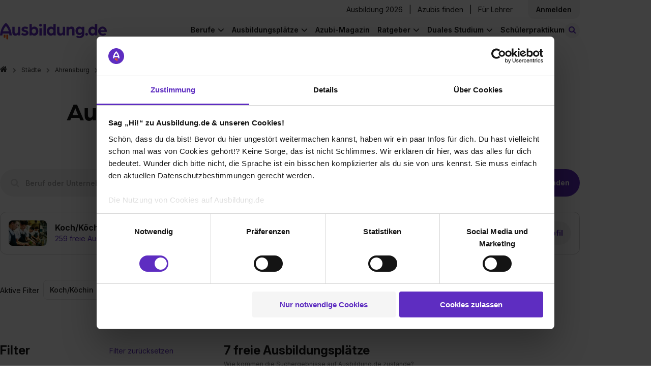

--- FILE ---
content_type: text/html; charset=utf-8
request_url: https://www.ausbildung.de/staedte/ahrensburg/koch/
body_size: 38679
content:
<!DOCTYPE html>
<html lang="de">
<head>
<meta charset="utf-8">
<meta content="width=device-width, initial-scale=1.0" name="viewport">
<link crossorigin="" href="https://www.googletagmanager.com" rel="preconnect">
<link crossorigin="" href="https://consent.cookiebot.com" rel="preconnect">
<link href="https://www.ausbildung.de/staedte/ahrensburg/koch/" rel="canonical"></link>
<title>Ausbildungsplätze Koch/Köchin Ahrensburg</title>
<meta content="Freie Ausbildungsplätze als Koch/Köchin in Ahrensburg. Große Auswahl ✓ Aktuell ✓ Online bewerben ✓ Jetzt Stelle finden!" name="description" />
<meta content="Ausbildungsplätze Koch/Köchin Ahrensburg" property="og:title" />
<meta content="Freie Ausbildungsplätze als Koch/Köchin in Ahrensburg. Große Auswahl ✓ Aktuell ✓ Online bewerben ✓ Jetzt Stelle finden!" property="og:description" />
<meta content="https://www.ausbildung.de/assets/open-graph-ausbildung-08befb2023d5f6489514c173aaae8c210d4e01492bad01f919786f662c63c472.png" property="og:image" />
<meta content="index,follow" name="robots" />
<meta name="csrf-param" content="authenticity_token" />
<meta name="csrf-token" content="OAooR1bib3lv5pBz_Ds8IJP7IP4d5-AGKTPTPeKSa2cvs8eAB76r5G89e66qwPFN7QmG4aJPj8u1coZ9779bQA" />
<link as="font" crossorigin="" href="https://www.ausbildung.de/assets/font-awesome/fontawesome-webfont-2adefcbc041e7d18fcf2d417879dc5a09997aa64d675b7a3c4b6ce33da13f3fe.woff2" rel="preload" type="font/woff2">
<link as="font" crossorigin="" href="https://www.ausbildung.de/assets/arboria-bold-38fd590a9ee1f841372f11f18efddd31ac45f7d356f62507aacc39ad0bc51e4f.otf" rel="preload" type="font/otf">
<link as="font" crossorigin="" href="https://www.ausbildung.de/assets/inter-variable-693b77d4f32ee9b8bfc995589b5fad5e99adf2832738661f5402f9978429a8e3.woff2" rel="preload" type="font/woff">
<link rel="stylesheet" href="https://www.ausbildung.de/assets/pages/frontend/cities/show_profession-c0fd00e2b686d1553cc6dfb0aac3efa5cf862c65e69721f7227284d068dfd279.css" />

<script src="https://www.ausbildung.de/assets/application-c189c36e34b44cb22943974e470ab2924712e5bc7a2d0697dc341bfe2fd02899.js" defer="defer"></script>
<link rel="stylesheet" href="https://www.ausbildung.de/assets/application-0d6d1bbb31159c4c2fd660bfd70ded1cfe5ca460600f8b65fe003f396a1f7f48.css" />

<link href="/apple-touch-icon.png" rel="apple-touch-icon" sizes="180x180">
<link href="/favicon-32x32.png" rel="icon" sizes="32x32" type="image/png">
<link href="/favicon-16x16.png" rel="icon" sizes="16x16" type="image/png">
<link href="/site.webmanifest" rel="manifest" type="application/manifest+json">
<link color="#FF6000" href="/safari-pinned-tab.svg" rel="mask-icon">
<meta content="#42eed2" name="msapplication-TileColor">
<meta content="#ffffff" name="theme-color">
<script>
  dataLayer = [{"user_role":"","partner_status":""}, {"event":"initialDL","user_role":"not logged in","user_nef":1,"partner_status":"not logged in","page_type":"Städte","page_target_group":"Schüler","page_category_full":"Städte/Ahrensburg/koch","login_status":"not logged in","page_cat":"Stadt-Beruf-Seiten","content_cat":"Transactional","page_folder1":"staedte","page_folder2":"ahrensburg","page_folder3":"koch","page_folder4":"keine Zuordnung","city_size":"mid","product_t1":"lp_stadt_beruf"}];
</script>
<style>
  .async-hide { opacity: 0 !important}
</style>
<script>
  (function(a,s,y,n,c,h,i,d,e){s.className+=' '+y;
  h.end=i=function(){s.className=s.className.replace(RegExp(' ?'+y),'')};
  (a[n]=a[n]||[]).hide=h;setTimeout(function(){i();h.end=null},c);
  })(window,document.documentElement,'async-hide','dataLayer',4000,{'GTM-KJGR87':true});
</script>


<script type="text/javascript">
(function(w,d,s,l,i){w[l]=w[l]||[];w[l].push({'gtm.start':
  new Date().getTime(),event:'gtm.js'});var f=d.getElementsByTagName(s)[0],
  j=d.createElement(s),dl=l!='dataLayer'?'&l='+l:'';j.async=true;j.src=
  '//www.googletagmanager.com/gtm.js?id='+i+dl+'&gtm_auth=RjTJf3l6Wk2KhE72Qv0w0w&gtm_preview=env-1&gtm_cookies_win=x';f.parentNode.insertBefore(j,f);
  })(window,document,'script','dataLayer',"GTM-KJGR87");

</script>

</head>
<body class="">

<div class="flash-message-wrapper">
<div class="flash-messages">
</div>

</div>
<div class="l-wrapper">
<div class="apprentice-link__mobile-only">
<div class="apprentice-link__container">
<a href="/aktuelle-ausbildungsplaetze/">Ausbildung 2026</a>
</div>
</div>
<div class="main-navigation">
<nav class="navigation">
<div class="navigation__container">
<div class="navigation__row navigation__row--management">
<div class="navigation__register">
<div class="navigation__corporations">
<a class="link" href="/aktuelle-ausbildungsplaetze/">Ausbildung 2026</a>
<span class="horizontal_line"></span>
<a class="link" target="blank" href="https://recruiting.ausbildung.de/azubis-finden">Azubis finden</a>
<span class="horizontal_line"></span>
<a class="link" href="/lehrer/">Für Lehrer</a>
</div>
<div class="navigation__main-link-text navigation__login navigation__login--loggedout">
<div class="navigation__login-text link js-open_register_modal" id="navigation__login-link">
<div class="navigation__link-text">
Anmelden
</div>
</div>

</div>
</div>
</div>
<div class="navigation__row navigation__row--general">
<a class="navigation__branding" aria-label="Zur Startseite von Ausbildung.de" href="/"><div class="navigation-logo__wrapper">
<svg xmlns="http://www.w3.org/2000/svg" width="206" height="32" viewBox="0 0 206 32" fill="none" class="navigation-logo__logo">
<path d="M7.03369 22.6137V26.8349C7.03766 27.2909 7.22221 27.7267 7.5469 28.0468C7.87158 28.3669 8.3099 28.5451 8.76575 28.5424H8.87589C9.32828 28.5398 9.76147 28.3592 10.0818 28.0397C10.4022 27.7202 10.584 27.2874 10.5879 26.8349V22.6287L7.03369 22.6137Z" fill="#FC5F12"></path>
<path d="M12.1096 22.6137V29.9195C12.1096 30.3768 12.2908 30.8154 12.6136 31.1393C12.9364 31.4631 13.3744 31.6457 13.8316 31.647H13.9367C14.3948 31.647 14.8341 31.465 15.158 31.141C15.4818 30.8171 15.6638 30.3776 15.6638 29.9195V22.6137H12.1096Z" fill="#FC5F12"></path>
<path d="M16.9051 15.9136H5.78688C7.1435 11.2116 10.072 7.52614 11.3485 6.079C12.625 7.52614 15.5485 11.2066 16.9051 15.9136ZM22.692 23.8303C21.9111 14.9271 18.9025 8.94824 16.5196 5.49814C13.9316 1.7576 11.5638 0.145213 11.4636 0.0801166L11.3485 0L11.2334 0.0801166C11.1332 0.145213 8.76042 1.7576 6.17234 5.49814C3.78951 8.93823 0.785935 14.9171 0 23.8303V24.0556H4.50536L5.00595 20.3051H17.7111L18.2117 24.0556H22.717L22.692 23.8303Z" fill="#5E2DC1"></path>
<path d="M29.7905 24.4512C31.7228 24.4512 33.9905 23.4197 34.9867 21.7872V24.1207H39.1867V7.45603H34.7164V15.9686C34.7164 18.232 33.585 20.1999 31.2522 20.1999C29.1848 20.1999 28.1886 19.1333 28.1886 16.7999V7.45603H23.7233V17.4208C23.7233 21.7522 25.19 24.4312 29.7855 24.4312" fill="#5E2DC1"></path>
<path d="M47.7015 24.451C50.8002 24.451 54.9652 23.084 54.9652 18.988C54.9652 15.5879 51.8665 14.3561 49.0331 13.6901C47.5013 13.3546 46.0996 13.0542 46.0996 12.1228C46.0996 11.4218 47.0658 10.9561 48.102 10.9561C49.7149 10.9815 51.3 11.3808 52.7325 12.1228L54.2343 8.78785C52.3714 7.64847 50.2199 7.0696 48.0369 7.12038C44.9032 7.12038 41.5692 8.92305 41.5692 12.3231C41.5692 15.5228 44.2674 16.6194 47.5764 17.4857C49.0131 17.8863 50.4448 18.1217 50.4448 19.1181C50.4448 20.1146 48.7428 20.5202 47.7115 20.5202C45.8261 20.5573 43.9873 19.9318 42.5153 18.7526L40.9134 22.1877C41.8496 23.054 44.1473 24.451 47.7115 24.451" fill="#5E2DC1"></path>
<path d="M69.4423 15.7883C69.4423 18.4222 67.7103 20.295 65.3124 20.295C63.0447 20.295 61.3427 18.4272 61.3427 15.7883C61.3427 13.1494 63.0097 11.2816 65.3124 11.2816C67.7103 11.2816 69.4423 13.2145 69.4423 15.7883ZM73.9477 15.7883C73.9477 10.9862 70.9441 7.12044 66.3537 7.12044C65.4077 7.10057 64.4686 7.28588 63.601 7.66362C62.7334 8.04137 61.9578 8.60258 61.3277 9.30868V2.18814H56.8674V24.1206H61.0974V22.1176C62.3289 23.72 64.4264 24.4511 66.4288 24.4511C71.0242 24.4511 73.9377 20.5854 73.9377 15.7883" fill="#5E2DC1"></path>
<path d="M88.3049 2.18814H83.8396V24.1206H88.3049V2.18814Z" fill="#5E2DC1"></path>
<path d="M103.018 15.7883C103.018 18.4522 101.351 20.295 99.053 20.295C96.6552 20.295 94.9181 18.3971 94.9181 15.7883C94.9181 13.1794 96.6552 11.2816 99.053 11.2816C101.351 11.2816 103.018 13.2145 103.018 15.7883ZM107.483 24.1206V2.18814H103.018V9.30868C102.389 8.59894 101.613 8.03434 100.744 7.65393C99.8757 7.27351 98.9348 7.08636 97.9868 7.10542C93.3863 7.10542 90.3877 10.9711 90.3877 15.7733C90.3877 20.5754 93.3212 24.4361 97.8967 24.4361C99.899 24.4361 102.027 23.705 103.223 22.1026V24.1056L107.483 24.1206Z" fill="#5E2DC1"></path>
<path d="M116.173 24.4512C118.105 24.4512 120.368 23.4197 121.369 21.7872V24.1207H125.569V7.45603H121.104V15.9686C121.104 18.232 119.967 20.1999 117.635 20.1999C115.572 20.1999 114.571 19.1333 114.571 16.7999V7.45603H110.106V17.4208C110.106 21.7522 111.572 24.4312 116.173 24.4312" fill="#5E2DC1"></path>
<path d="M128.278 24.1207H132.743V15.6882C132.743 13.1544 134.245 11.3568 136.473 11.3568C138.7 11.3568 139.371 12.6537 139.371 15.0873V24.1006H143.836V14.5214C143.836 9.95468 142.305 7.12048 137.904 7.12048C136.884 7.08315 135.87 7.29801 134.952 7.74607C134.034 8.19413 133.241 8.86156 132.643 9.68929V7.45598H128.278V24.1207Z" fill="#5E2DC1"></path>
<path d="M158.248 15.0874C158.248 17.5911 156.551 19.3186 154.218 19.3186C153.68 19.3253 153.146 19.222 152.649 19.0151C152.152 18.8082 151.702 18.5021 151.327 18.1154C150.952 17.7287 150.66 17.2697 150.469 16.7662C150.277 16.2628 150.191 15.7256 150.214 15.1875C150.214 12.7539 151.946 10.9863 154.218 10.9863C154.755 10.9828 155.286 11.087 155.781 11.2927C156.276 11.4985 156.725 11.8016 157.101 12.184C157.477 12.5665 157.772 13.0206 157.969 13.5193C158.166 14.018 158.261 14.5512 158.248 15.0874ZM162.684 20.0948V7.45607H158.444V9.71942C157.547 8.05696 155.345 7.12057 153.212 7.12057C148.582 7.12057 145.703 10.7209 145.703 15.1875C145.703 19.6541 148.602 23.1994 153.212 23.1994C155.68 23.1994 157.477 22.0326 158.218 20.7357C158.226 20.8587 158.214 20.982 158.183 21.1013C158.048 23.7652 156.486 25.6079 153.387 25.6079C151.66 25.6256 149.97 25.1001 148.557 24.1057L146.89 26.9099C148.422 28.1717 150.854 28.9729 153.853 28.9729C159.385 28.9729 162.684 25.5078 162.684 20.0397" fill="#5E2DC1"></path>
<path d="M167.089 24.451C167.607 24.4481 168.112 24.2914 168.541 24.001C168.97 23.7105 169.304 23.2993 169.499 22.8193C169.694 22.3394 169.743 21.8123 169.638 21.3047C169.534 20.7971 169.281 20.332 168.913 19.968C168.544 19.6041 168.076 19.3577 167.567 19.2602C167.058 19.1626 166.532 19.2182 166.055 19.4199C165.577 19.6217 165.171 19.9604 164.886 20.3934C164.602 20.8264 164.452 21.334 164.456 21.8522C164.454 22.1968 164.522 22.5383 164.654 22.8565C164.786 23.1747 164.981 23.4633 165.226 23.7054C165.471 23.9475 165.762 24.1381 166.082 24.2661C166.402 24.3942 166.744 24.4571 167.089 24.451Z" fill="#5E2DC1"></path>
<path d="M183.073 15.7883C183.073 18.4522 181.411 20.295 179.108 20.295C176.71 20.295 174.978 18.3971 174.978 15.7883C174.978 13.1794 176.71 11.2816 179.108 11.2816C181.411 11.2816 183.073 13.2145 183.073 15.7883ZM187.538 24.1206V2.18814H183.073V9.30868C182.444 8.59868 181.668 8.03389 180.799 7.65346C179.931 7.27302 178.99 7.08603 178.042 7.10542C173.446 7.10542 170.448 10.9711 170.448 15.7733C170.448 20.5754 173.381 24.4361 177.957 24.4361C179.959 24.4361 182.087 23.705 183.288 22.1026V24.1056L187.538 24.1206Z" fill="#5E2DC1"></path>
<path d="M201.8 14.3563H193.735C193.891 13.3927 194.379 12.5142 195.116 11.8738C195.852 11.2333 196.79 10.8714 197.765 10.8511C198.751 10.836 199.708 11.1853 200.453 11.832C201.197 12.4788 201.677 13.3776 201.8 14.3563ZM206 15.7183C206 10.9863 202.436 7.12058 197.905 7.12058C196.766 7.11048 195.637 7.32805 194.583 7.76051C193.529 8.19298 192.572 8.83163 191.768 9.639C190.964 10.4464 190.329 11.4062 189.901 12.4622C189.473 13.5182 189.26 14.649 189.275 15.7884C189.275 21.2966 193.54 24.4512 198.406 24.4512C200.607 24.4625 202.762 23.8251 204.603 22.6185L202.936 19.4188C201.592 20.2801 200.027 20.7324 198.431 20.7207C196.233 20.7207 194.336 19.6191 193.8 17.3207H205.895C205.957 16.7888 205.991 16.2538 205.995 15.7183" fill="#5E2DC1"></path>
<path d="M78.1532 7.11038C78.6782 7.11335 79.1923 6.96014 79.63 6.67022C80.0678 6.3803 80.4096 5.96675 80.6119 5.48211C80.8141 4.99748 80.8679 4.46363 80.7662 3.9484C80.6645 3.43316 80.4119 2.95979 80.0407 2.58843C79.6694 2.21707 79.1962 1.96448 78.6811 1.86275C78.166 1.76102 77.6323 1.81474 77.1479 2.01709C76.6634 2.21944 76.2499 2.56129 75.9601 2.9992C75.6702 3.4371 75.5171 3.9513 75.5201 4.47648C75.5279 5.17261 75.8078 5.83802 76.2999 6.33029C76.792 6.82256 77.4573 7.10257 78.1532 7.11038ZM75.9506 24.1356H80.4159V10.1399H75.9506V24.1356Z" fill="#5E2DC1"></path>
</svg>
</div>
</a>
<a class="apprentice-link" href="/aktuelle-ausbildungsplaetze/">Ausbildung 2026</a>
<div class="navigation-search-bar js-navigation-search-bar">
<form class="js-navigation-search-bar-form" id="" action="/suche/" accept-charset="UTF-8" method="get"><div class="navigation-search-bar__form js-main-search">
<div class="input-field input-field--new-ci input-field--what js-autocomplete">
<label class="input-field__label" for="navigation-search-bar-what"><i class="icon-search"></i>
</label><input id="navigation-search-bar-what" class="navigation-search-bar__input navigation-search-bar__input--what js-search-what" placeholder="Beruf oder Unternehmen" autocomplete="off" data-autocomplete="{&quot;url&quot;:&quot;/ajax/search_autocomplete/&quot;,&quot;data&quot;:{&quot;limit&quot;:10}}" data-disable-autocomplete-form-submit="false" type="text" name="form_main_search[what]" />
<button aria-label="Eingabe löschen" class="clear-input clear-input--hidden js-clear-input" tabindex="-1" type="button">
<span class="clear-input__icon-background">
<i class="icon-times"></i>
</span>
</button>
<div class="js-autocomplete__container"></div>
</div>
<div class="input-field input-field--new-ci input-field--where js-autocomplete js-autocomplete-where">
<label class="input-field__label" for="navigation-search-bar-where"><i class="icon-map-marker"></i>
</label><input id="navigation-search-bar-where" class="navigation-search-bar__input navigation-search-bar__input--where js-search-where" placeholder="Ort oder Postleitzahl" autocomplete="off" data-autocomplete="{&quot;url&quot;:&quot;/ajax/city_autocomplete/&quot;,&quot;data&quot;:{&quot;limit&quot;:0,&quot;unique&quot;:0}}" data-cities="{&quot;url&quot;:&quot;/ajax/last_searched_cities/&quot;}" data-set-search-geocode-url="/ajax/set_search_geocode/" data-remove-search-geocode-url="/ajax/remove_search_geocode/" data-disable-autocomplete-form-submit="false" type="text" name="form_main_search[where]" />
<button aria-label="Eingabe löschen" class="clear-input clear-input--hidden js-clear-input" tabindex="-1" type="button">
<span class="clear-input__icon-background">
<i class="icon-times"></i>
</span>
</button>
<div class="js-autocomplete__container"></div>
</div>
<button type="submit" class="search-button btn-filled"><span class="search-button__label">Stellen finden</span>
</button><input type="hidden" name="t_search_type" value="nav" autocomplete="off" />
<input type="hidden" name="t_what" value="" class="" data-mirror-target="" autocomplete="off" />
<input type="hidden" name="t_where" value="" class="" data-mirror-target="" autocomplete="off" />

</div>
</form><button class="js-toggle-search-button navigation-search-button">
<small class="navigation-search-button__icon">
<i class="icon-search-toggle"></i>
</small>
<span class="navigation-search-button__search-button-text">
Stellen finden
</span>
</button>
</div>

<div class="navigation-links-container js-navigation-links-container">
<button aria-label="Hauptnavigation öffnen/schließen" class="burger-button js-toggle-navigation">
<i class="fa fa-bars"></i>
</button>
<div class="navigation__links">
<div class="navigation__links-content">
<ul class="navigation__list navigation__list--desktop">
<li class="navigation__item">
<div class="navigation__main-link navigation__main-link-text">
Berufe
</div>
<ul class="list navigation__dropdown">
<li class="list__item list__item--link">
<a class="list__link" href="/berufe/"><span>Berufe entdecken</span>
</a></li>
<li class="list__item list__item--link">
<a class="list__link" href="/berufe/beliebteste/"><span>Die beliebtesten Berufe</span>
</a></li>
<li class="list__item list__item--link">
<a class="list__link" href="/berufe/bestbezahlte/"><span>Die bestbezahlten Berufe</span>
</a></li>
<li class="list__item list__item--link">
<a class="list__link" href="/berufe/themen/"><span>Berufe nach Themen</span>
</a></li>
<li class="list__item list__item--link nbb">
<a class="list__link" href="/berufe/glossar/"><span>Berufe A-Z</span>
</a></li>
<li class="list__item list__item--teaser">
<div class="list__item--teaser__title">
Noch keine Ahnung?
</div>
<a class="LinkToQuiz link--dotted" href="/berufscheck/">Mach unseren Berufscheck
</a></li>
</ul>

</li>
<li class="navigation__item">
<div class="navigation__main-link navigation__main-link-text">
Ausbildungsplätze
</div>
<ul class="list navigation__dropdown">
<li class="list__item list__item--link">
<a class="list__link" href="https://www.ausbildung.de/aktuelle-ausbildungsplaetze/"><span>Ausbildung 2026</span>
</a></li>
<li class="list__item list__item--link">
<a class="list__link" href="/suche/"><span>Ausbildungsplatz finden</span>
</a></li>
<li class="list__item list__item--link">
<a class="list__link" href="/bundeslaender/"><span>Alle Bundesländer</span>
</a></li>
<li class="list__item list__item--link">
<a class="list__link" href="/staedte/alle/"><span>Alle Städte</span>
</a></li>
<li class="list__item list__item--link">
<a class="list__link" href="/branchen/"><span>Alle Branchen</span>
</a></li>
<li class="list__item list__item--link">
<a class="list__link" href="/unternehmen/alle/"><span>Alle Unternehmen</span>
</a></li>
</ul>

</li>
<li class="navigation__item--single">
<div class="navigation__main-link navigation__main-link-blog"><a href="/magazin/">Azubi-Magazin</a></div>
</li>
<li class="navigation__item">
<div class="navigation__main-link navigation__main-link-text">Ratgeber</div>
<ul class="list navigation__dropdown">
<li class="list__item list__item--link">
<a class="list__link" href="https://www.ausbildung.de/ratgeber/bewerbung/"><span>Bewerbung</span>
</a></li>
<li class="list__item list__item--link">
<a class="list__link" href="https://www.ausbildung.de/ratgeber/gehalt/"><span>Gehalt</span>
</a></li>
<li class="list__item list__item--link">
<a class="list__link" href="https://www.ausbildung.de/ratgeber/ausbildungsarten/"><span>Ausbildungsarten</span>
</a></li>
<li class="list__item list__item--link">
<a class="list__link" href="https://www.ausbildung.de/ratgeber/berichtsheft/"><span>Berichtsheft</span>
</a></li>
<li class="list__item list__item--link">
<a class="list__link" href="https://www.ausbildung.de/ratgeber/"><span>Alle Themen</span>
</a></li>
</ul>

</li>
<li class="navigation__item">
<div class="navigation__main-link navigation__main-link-text">Duales Studium</div>
<ul class="list navigation__dropdown">
<li class="list__item list__item--link">
<a class="list__link" href="https://www.ausbildung.de/aktuelle-duale-studienplaetze/"><span>Duale Studienplätze 2026</span>
</a></li>
<li class="list__item list__item--link">
<a class="list__link" href="/duales-studium/"><span>Infos zum dualen Studium</span>
</a></li>
<li class="list__item list__item--link">
<a class="list__link" href="/duales-studium/studiengaenge/"><span>Duale Studiengänge</span>
</a></li>
<li class="list__item list__item--link">
<a class="list__link" href="/duales-studium/unternehmen/"><span>Alle Unternehmen</span>
</a></li>
<li class="list__item list__item--link">
<a class="list__link" href="/duales-studium/staedte/"><span>Alle Städte</span>
</a></li>
</ul>

</li>
<li class="navigation__item--single">
<div class="navigation__main-link navigation__main-link-blog"><a href="/schuelerpraktikum/">Schülerpraktikum</a></div>
</li>
</ul>
<div class="navigation__item" id="sign-in">
<div class="navigation__login-text" id="navigation__login-link">
<div class="list__link js-open_register_modal">
Anmelden
</div>
</div>
</div>
</div>
</div>
</div>
</div>
</div>
</nav>
<nav class="breadcrumbs">
<ol class="list list--breadcrumbs"><li class="list__item"><a class="link" href="/"><i class="fa fa-home" aria-label="Zur Startseite"></i></a></li><li class="list__item"><a class="link" href="/staedte/alle/">Städte</a></li><li class="list__item list__item--level-up"><a class="link" href="/staedte/ahrensburg/">Ahrensburg</a></li><li class="list__item">Koch/Köchin</li></ol>
</nav>
</div>


<div class="modal modal--hidden js-modal-login">
<div class="modal__card">
<article class="simple-card">
<div class="modal__close js-login-modal-cross"></div>
<div class="simple-card__body register__simple-card__body">
<div class="title title--section">Einloggen</div>
<div class="login">
<div class="modal__content">
<form class="modal__form" id="modal-login" action="/ajax/account/signin/" accept-charset="UTF-8" method="post"><input type="hidden" name="authenticity_token" value="Z4NAJgMd4ey-HdKG2ATEuNVxV6dvxEBKbZ_OBIQpJnMJvLMw0J4uMChhX5XWCua52GgGKoDX50HiyrP3pGJpww" autocomplete="off" /><input name="signin[contact_me_after_sign_in]" type="hidden" value="0" autocomplete="off" /><input autocomplete="off" style="position: absolute; top: 0; left: 0; opacity: 0 !important;" tabindex="-1" type="checkbox" value="1" name="signin[contact_me_after_sign_in]" id="signin_contact_me_after_sign_in" />

<input id="modal-login-target-path" autocomplete="off" type="hidden" name="signin[target_path]" />
<div class="input-field">
<label class="input-field__label" for="email_login_modal">E-Mail-Adresse
</label><input class="input-field__input modal__input modal__email js-modal__email" placeholder="E-Mail-Adresse" id="email_login_modal" type="text" name="signin[email]" />
</div>
<div class="input-field">
<label class="input-field__label" for="password-field-991014ba-1853-4b49-a150-a2215ba8858f">Passwort
</label><div class="password-field password-field--hide-text input-field__input">
<input placeholder="Passwort" class="password-field__input modal__password js-modal__password" id="password-field-991014ba-1853-4b49-a150-a2215ba8858f" type="password" name="signin[password]" />
<i class="password-field__icon"></i>
</div>

</div>
<div class="input-field">
<input name="signin[ackbar]" type="hidden" value="0" autocomplete="off" /><input class="modal__ackbar checkbox--hidden" type="checkbox" value="1" name="signin[ackbar]" id="signin_ackbar" />
</div>
<div class="login__error">
<div class="modal__general"></div>
</div>
<div class="password-reset-link">
<a href="/dashboard/passwort-vergessen/">Passwort vergessen?</a>
</div>
<input type="submit" name="commit" value="Login" class="btn-filled modal__submit js-modal__submit--login" data-disable-with="Login" />
<div class="login__register">
<div class="login__register--question">
Du hast noch keinen Account?
<div class="login__register--link">
<a class="js-open_register_modal link--dotted" href="#">Jetzt kostenlos registrieren</a>
</div>
</div>
</div>
</form><div class="divider">
<hr class="dotted-hr">
<span>ODER</span>
</div>
<a class="gsi-material-button" style="display: flex; text-decoration: none; color: #1f1f1f;" href="https://www.ausbildung.de/auth/google_oauth2/new/"><div class="gsi-material-button-state"></div>
<div class="gsi-material-button-content-wrapper">
<div class="gsi-material-button-icon">
<svg style="display: block;" version="1.1" viewBox="0 0 48 48" xmlns="http://www.w3.org/2000/svg">
<path d="M24 9.5c3.54 0 6.71 1.22 9.21 3.6l6.85-6.85C35.9 2.38 30.47 0 24 0 14.62 0 6.51 5.38 2.56 13.22l7.98 6.19C12.43 13.72 17.74 9.5 24 9.5z" fill="#EA4335"></path>
<path d="M46.98 24.55c0-1.57-.15-3.09-.38-4.55H24v9.02h12.94c-.58 2.96-2.26 5.48-4.78 7.18l7.73 6c4.51-4.18 7.09-10.36 7.09-17.65z" fill="#4285F4"></path>
<path d="M10.53 28.59c-.48-1.45-.76-2.99-.76-4.59s.27-3.14.76-4.59l-7.98-6.19C.92 16.46 0 20.12 0 24c0 3.88.92 7.54 2.56 10.78l7.97-6.19z" fill="#FBBC05"></path>
<path d="M24 48c6.48 0 11.93-2.13 15.89-5.81l-7.73-6c-2.15 1.45-4.92 2.3-8.16 2.3-6.26 0-11.57-4.22-13.47-9.91l-7.98 6.19C6.51 42.62 14.62 48 24 48z" fill="#34A853"></path>
<path d="M0 0h48v48H0z" fill="none"></path>
</svg>
</div>
<span class="gsi-material-button-contents">Weiter mit Google</span>
</div>
</a>
</div>
</div>
</div>
</article>
</div>
</div>

<div class="modal modal--hidden js-modal-register">
<div class="modal__card modal__card--register">
<article class="simple-card">
<div class="simple-card__body">
<div class="modal__close js-register-modal-cross"></div>
<div class="register">
<div class="register__wrapper">
<div class="register__benefits">
<div class="register__benefits-container">
<svg xmlns="http://www.w3.org/2000/svg" width="155" height="24" viewBox="0 0 155 24" fill="none" class="register__benefits-title-svg">
<path d="M5.2749 17.1494V20.3506C5.27788 20.6964 5.41629 21.0269 5.65981 21.2697C5.90332 21.5124 6.23206 21.6476 6.57395 21.6456H6.65655C6.99584 21.6436 7.32073 21.5066 7.561 21.2643C7.80128 21.022 7.93762 20.6938 7.94058 20.3506V17.1608L5.2749 17.1494Z" fill="#FC5F12"></path>
<path d="M9.08181 17.1494V22.6899C9.08181 23.0367 9.21776 23.3693 9.45986 23.6149C9.70197 23.8605 10.0305 23.999 10.3733 24H10.4522C10.7957 24 11.1252 23.862 11.3681 23.6163C11.611 23.3706 11.7475 23.0373 11.7475 22.6899V17.1494H9.08181Z" fill="#FC5F12"></path>
<path d="M12.6788 12.0683H4.34016C5.35762 8.50251 7.55398 5.70758 8.51137 4.61011C9.46876 5.70758 11.6614 8.49871 12.6788 12.0683ZM17.019 18.0721C16.4333 11.3202 14.1769 6.78605 12.3897 4.16961C10.4487 1.33291 8.67281 0.110125 8.59772 0.0607578L8.51137 0L8.42502 0.0607578C8.34993 0.110125 6.57031 1.33291 4.62925 4.16961C2.84213 6.77846 0.589451 11.3126 0 18.0721V18.243H3.37902L3.75446 15.3987H13.2833L13.6587 18.243H17.0378L17.019 18.0721Z" fill="white"></path>
<path d="M22.3429 18.543C23.7921 18.543 25.4929 17.7607 26.24 16.5227V18.2923H29.39V5.65441H26.0373V12.1101C26.0373 13.8265 25.1888 15.3189 23.4392 15.3189C21.8886 15.3189 21.1414 14.5101 21.1414 12.7405V5.65441H17.7925V13.2113C17.7925 16.4961 18.8925 18.5278 22.3391 18.5278" fill="white"></path>
<path d="M35.7761 18.5429C38.1002 18.5429 41.2239 17.5062 41.2239 14.3998C41.2239 11.8214 38.8999 10.8872 36.7748 10.3821C35.626 10.1277 34.5747 9.89986 34.5747 9.19353C34.5747 8.66189 35.2993 8.30872 36.0765 8.30872C37.2862 8.32798 38.475 8.63086 39.5494 9.19353L40.6757 6.66442C39.2785 5.80035 37.6649 5.36135 36.0277 5.39987C33.6774 5.39987 31.1769 6.76695 31.1769 9.34543C31.1769 11.772 33.2006 12.6036 35.6823 13.2606C36.7598 13.5644 37.8336 13.7429 37.8336 14.4986C37.8336 15.2543 36.5571 15.5619 35.7836 15.5619C34.3696 15.5899 32.9905 15.1156 31.8865 14.2214L30.6851 16.8264C31.3872 17.4834 33.1105 18.5429 35.7836 18.5429" fill="white"></path>
<path d="M52.0818 11.9733C52.0818 13.9708 50.7827 15.391 48.9843 15.391C47.2836 15.391 46.007 13.9746 46.007 11.9733C46.007 9.97205 47.2573 8.5556 48.9843 8.5556C50.7827 8.5556 52.0818 10.0214 52.0818 11.9733ZM55.4608 11.9733C55.4608 8.33155 53.2081 5.39991 49.7652 5.39991C49.0557 5.38484 48.3514 5.52537 47.7007 5.81184C47.05 6.09831 46.4684 6.52392 45.9958 7.0594V1.65941H42.6505V18.2923H45.8231V16.7733C46.7467 17.9885 48.3198 18.5429 49.8216 18.5429C53.2682 18.5429 55.4533 15.6113 55.4533 11.9733" fill="white"></path>
<path d="M66.2287 1.65941H62.8797V18.2923H66.2287V1.65941Z" fill="white"></path>
<path d="M77.2633 11.9733C77.2633 13.9936 76.0131 15.391 74.2898 15.391C72.4914 15.391 71.1886 13.9518 71.1886 11.9733C71.1886 9.99484 72.4914 8.5556 74.2898 8.5556C76.0131 8.5556 77.2633 10.0214 77.2633 11.9733ZM80.6123 18.2923V1.65941H77.2633V7.0594C76.7915 6.52115 76.2097 6.09298 75.5583 5.80449C74.9068 5.51599 74.2011 5.37407 73.4901 5.38852C70.0397 5.38852 67.7908 8.32016 67.7908 11.9619C67.7908 15.6037 69.9909 18.5315 73.4225 18.5315C74.9243 18.5315 76.5199 17.9771 77.4172 16.7619V18.2809L80.6123 18.2923Z" fill="white"></path>
<path d="M87.1297 18.543C88.5789 18.543 90.2759 17.7607 91.0268 16.5227V18.2923H94.1768V5.65441H90.8278V12.1101C90.8278 13.8265 89.9756 15.3189 88.226 15.3189C86.6792 15.3189 85.9283 14.5101 85.9283 12.7405V5.65441H82.5793V13.2113C82.5793 16.4961 83.6793 18.5278 87.1297 18.5278" fill="white"></path>
<path d="M96.2084 18.2923H99.5573V11.8974C99.5573 9.97588 100.684 8.61259 102.354 8.61259C104.025 8.61259 104.528 9.59613 104.528 11.4417V18.2771H107.877V11.0126C107.877 7.54931 106.728 5.39994 103.428 5.39994C102.663 5.37163 101.902 5.53457 101.214 5.87437C100.526 6.21416 99.931 6.72031 99.4822 7.34804V5.65437H96.2084V18.2923Z" fill="white"></path>
<path d="M118.686 11.4418C118.686 13.3405 117.413 14.6506 115.664 14.6506C115.26 14.6556 114.859 14.5773 114.487 14.4204C114.114 14.2635 113.776 14.0314 113.495 13.7381C113.214 13.4449 112.995 13.0967 112.852 12.715C112.708 12.3332 112.643 11.9258 112.66 11.5177C112.66 9.67215 113.959 8.33164 115.664 8.33164C116.066 8.32899 116.464 8.40802 116.836 8.56405C117.207 8.72008 117.544 8.94993 117.826 9.23998C118.107 9.53003 118.329 9.87437 118.477 10.2526C118.625 10.6308 118.696 11.0352 118.686 11.4418ZM122.013 15.2392V5.65444H118.833V7.37089C118.161 6.11013 116.509 5.40001 114.909 5.40001C111.436 5.40001 109.278 8.13038 109.278 11.5177C109.278 14.905 111.451 17.5937 114.909 17.5937C116.76 17.5937 118.108 16.7088 118.664 15.7253C118.669 15.8185 118.66 15.912 118.637 16.0025C118.536 18.0228 117.365 19.4202 115.041 19.4202C113.745 19.4336 112.478 19.0351 111.418 18.281L110.167 20.4076C111.316 21.3645 113.141 21.9721 115.39 21.9721C119.538 21.9721 122.013 19.3443 122.013 15.1975" fill="white"></path>
<path d="M125.317 18.5429C125.705 18.5406 126.084 18.4218 126.406 18.2015C126.728 17.9813 126.978 17.6694 127.124 17.3054C127.271 16.9414 127.307 16.5417 127.229 16.1568C127.15 15.7719 126.961 15.4191 126.685 15.1431C126.408 14.8671 126.057 14.6803 125.675 14.6063C125.294 14.5323 124.899 14.5745 124.541 14.7274C124.183 14.8804 123.878 15.1373 123.665 15.4657C123.451 15.794 123.339 16.179 123.342 16.572C123.341 16.8334 123.391 17.0923 123.491 17.3336C123.59 17.575 123.736 17.7938 123.92 17.9774C124.104 18.161 124.322 18.3056 124.562 18.4027C124.802 18.4998 125.058 18.5474 125.317 18.5429Z" fill="white"></path>
<path d="M137.305 11.9733C137.305 13.9936 136.058 15.391 134.331 15.391C132.533 15.391 131.234 13.9518 131.234 11.9733C131.234 9.99484 132.533 8.5556 134.331 8.5556C136.058 8.5556 137.305 10.0214 137.305 11.9733ZM140.653 18.2923V1.65941H137.305V7.0594C136.833 6.52095 136.251 6.09264 135.6 5.80413C134.948 5.51562 134.242 5.37381 133.531 5.38852C130.085 5.38852 127.836 8.32016 127.836 11.9619C127.836 15.6037 130.036 18.5315 133.467 18.5315C134.969 18.5315 136.565 17.9771 137.466 16.7619V18.2809L140.653 18.2923Z" fill="white"></path>
<path d="M151.35 10.8873H145.302C145.418 10.1566 145.785 9.49039 146.337 9.00469C146.889 8.51898 147.592 8.24453 148.324 8.22912C149.063 8.21765 149.781 8.48254 150.339 8.97304C150.898 9.46354 151.258 10.1452 151.35 10.8873ZM154.5 11.9203C154.5 8.33165 151.827 5.40001 148.429 5.40001C147.575 5.39236 146.727 5.55735 145.937 5.88532C145.147 6.21329 144.429 6.69762 143.826 7.3099C143.223 7.92219 142.747 8.65009 142.426 9.45091C142.105 10.2517 141.945 11.1093 141.956 11.9734C141.956 16.1506 145.155 18.543 148.804 18.543C150.455 18.5516 152.072 18.0682 153.453 17.1531L152.202 14.7266C151.194 15.3798 150.02 15.7228 148.823 15.7139C147.175 15.7139 145.752 14.8785 145.35 13.1354H154.421C154.468 12.732 154.493 12.3264 154.496 11.9203" fill="white"></path>
<path d="M58.6149 5.39228C59.0086 5.39453 59.3942 5.27834 59.7225 5.05848C60.0509 4.83861 60.3072 4.52499 60.4589 4.15746C60.6106 3.78992 60.6509 3.38507 60.5746 2.99433C60.4983 2.6036 60.3089 2.24461 60.0305 1.96298C59.7521 1.68135 59.3972 1.4898 59.0108 1.41265C58.6245 1.3355 58.2243 1.37624 57.8609 1.5297C57.4975 1.68315 57.1874 1.9424 56.9701 2.27449C56.7527 2.60659 56.6378 2.99654 56.64 3.39482C56.6459 3.92274 56.8558 4.42737 57.2249 4.80069C57.594 5.17401 58.0929 5.38636 58.6149 5.39228ZM56.9629 18.3036H60.3119V7.68974H56.9629V18.3036Z" fill="white"></path>
</svg>
<div class="register__benefit">
<svg xmlns="http://www.w3.org/2000/svg" width="16" height="17" viewBox="0 0 16 17" fill="none" class="register__benefit--check">
<path d="M15.75 8.5C15.75 4.25 12.25 0.75 8 0.75C3.71875 0.75 0.25 4.25 0.25 8.5C0.25 12.7812 3.71875 16.25 8 16.25C12.25 16.25 15.75 12.7812 15.75 8.5ZM7.09375 12.625C6.90625 12.8125 6.5625 12.8125 6.375 12.625L3.125 9.375C2.9375 9.1875 2.9375 8.84375 3.125 8.65625L3.84375 7.96875C4.03125 7.75 4.34375 7.75 4.53125 7.96875L6.75 10.1562L11.4375 5.46875C11.625 5.25 11.9375 5.25 12.125 5.46875L12.8438 6.15625C13.0312 6.34375 13.0312 6.6875 12.8438 6.875L7.09375 12.625Z" fill="#42EED2"></path>
</svg>
<span class="register__benefits-bold-text">
Schneller bewerben
</span>
</div>
<div class="register__benefits-description">
Profil einmal ausfüllen und so schneller bewerben
</div>
<div class="register__benefit">
<svg xmlns="http://www.w3.org/2000/svg" width="16" height="17" viewBox="0 0 16 17" fill="none" class="register__benefit--check">
<path d="M15.75 8.5C15.75 4.25 12.25 0.75 8 0.75C3.71875 0.75 0.25 4.25 0.25 8.5C0.25 12.7812 3.71875 16.25 8 16.25C12.25 16.25 15.75 12.7812 15.75 8.5ZM7.09375 12.625C6.90625 12.8125 6.5625 12.8125 6.375 12.625L3.125 9.375C2.9375 9.1875 2.9375 8.84375 3.125 8.65625L3.84375 7.96875C4.03125 7.75 4.34375 7.75 4.53125 7.96875L6.75 10.1562L11.4375 5.46875C11.625 5.25 11.9375 5.25 12.125 5.46875L12.8438 6.15625C13.0312 6.34375 13.0312 6.6875 12.8438 6.875L7.09375 12.625Z" fill="#42EED2"></path>
</svg>
<span class="register__benefits-bold-text">
Stellen merken
</span>
</div>
<div class="register__benefits-description">
Stellen für spätere Bewerbungen merken
</div>
<div class="register__benefit">
<svg xmlns="http://www.w3.org/2000/svg" width="16" height="17" viewBox="0 0 16 17" fill="none" class="register__benefit--check">
<path d="M15.75 8.5C15.75 4.25 12.25 0.75 8 0.75C3.71875 0.75 0.25 4.25 0.25 8.5C0.25 12.7812 3.71875 16.25 8 16.25C12.25 16.25 15.75 12.7812 15.75 8.5ZM7.09375 12.625C6.90625 12.8125 6.5625 12.8125 6.375 12.625L3.125 9.375C2.9375 9.1875 2.9375 8.84375 3.125 8.65625L3.84375 7.96875C4.03125 7.75 4.34375 7.75 4.53125 7.96875L6.75 10.1562L11.4375 5.46875C11.625 5.25 11.9375 5.25 12.125 5.46875L12.8438 6.15625C13.0312 6.34375 13.0312 6.6875 12.8438 6.875L7.09375 12.625Z" fill="#42EED2"></path>
</svg>
<span class="register__benefits-bold-text">
Benachrichtigen lassen
</span>
</div>
<div class="register__benefits-description">
Mit dem Jobletter als Erstes neue Stellen entdecken
</div>
<div class="register__benefit">
<svg xmlns="http://www.w3.org/2000/svg" width="16" height="17" viewBox="0 0 16 17" fill="none" class="register__benefit--check">
<path d="M15.75 8.5C15.75 4.25 12.25 0.75 8 0.75C3.71875 0.75 0.25 4.25 0.25 8.5C0.25 12.7812 3.71875 16.25 8 16.25C12.25 16.25 15.75 12.7812 15.75 8.5ZM7.09375 12.625C6.90625 12.8125 6.5625 12.8125 6.375 12.625L3.125 9.375C2.9375 9.1875 2.9375 8.84375 3.125 8.65625L3.84375 7.96875C4.03125 7.75 4.34375 7.75 4.53125 7.96875L6.75 10.1562L11.4375 5.46875C11.625 5.25 11.9375 5.25 12.125 5.46875L12.8438 6.15625C13.0312 6.34375 13.0312 6.6875 12.8438 6.875L7.09375 12.625Z" fill="#42EED2"></path>
</svg>
<span class="register__benefits-bold-text">
Updates erhalten
</span>
</div>
<div class="register__benefits-description">
Von Unternehmen Updates zu Azubi-Events erhalten
</div>
</div>
</div>
<div class="register__content">
<div class="register__title">
Erstelle dein
<div class="register__title--withspan">
<span>Ausbildung.de</span>
</div><span>-Konto</span></div>
<form class="modal__form" id="modal-register" action="/ajax/account/signup/" accept-charset="UTF-8" method="post"><input type="hidden" name="authenticity_token" value="eAZ656eCKLEvOK7kHsZuzuypqli6gcelTQzmiXnIj0Kt2V3p1_R4NfZ0xPuENbgEazDmyB1jO8oBXbm3RXjZkA" autocomplete="off" /><input name="signup[contact_me_after_sign_in]" type="hidden" value="0" autocomplete="off" /><input autocomplete="off" style="position: absolute; top: 0; left: 0; opacity: 0 !important;" tabindex="-1" type="checkbox" value="1" name="signup[contact_me_after_sign_in]" id="signup_contact_me_after_sign_in" />

<input id="modal-register-target-path" autocomplete="off" type="hidden" name="signup[target_path]" />
<div class="input-field">
<div class="cake fa fa-birthday-cake js-cake"></div>
<select class="js-modal-age-field js-modal-selectize selectize-control--full-width selectize-control--register-form" id="age_modal" name="signup[age]"><option value="">Alter auswählen</option>
<option value="14">14</option>
<option value="15">15</option>
<option value="16">16</option>
<option value="17">17</option>
<option value="18">18 oder älter</option></select>
</div>
<div class="input-field">
<label class="input-field__label" for="email_modal"><i class="icon-at user-at"></i>
</label><input class="input-field__input modal__email js-modal__user_email" placeholder="E-Mail-Adresse" id="email_modal" type="text" name="signup[email]" />
</div>
<div class="js-modal-parent-email-field">
<div class="input-field">
<label class="input-field__label" for="parent_email_modal"><i class="icon-at parent-at"></i>
</label><input class="input-field__input modal__parent_email js-modal__parent_email" placeholder="E-Mail-Adresse deines Erziehungsberechtigten" id="parent_email_modal" type="text" name="signup[parent_email]" />
</div>
<div class="register__age-info">
Wenn du jünger als 16 Jahre alt bist, benötigen wir nach europäischem Datenschutzgesetz die Einwilligung eines deiner Erziehungsberechtigten.
</div>
</div>
<div class="input-field">
<label class="input-field__label" for="password-field-3052e551-1353-40ad-b866-45d2be4e9aa5"><i class="icon-lock pw-lock"></i>
</label><div class="password-field password-field--hide-text input-field__input">
<input placeholder="Passwort" class="password-field__input js-password-input-validation modal__new_password" id="password-field-3052e551-1353-40ad-b866-45d2be4e9aa5" type="password" name="signup[new_password]" />
<i class="password-field__icon"></i>
</div>

<div class="password-validation">
<p class="password-validation__info"></p>
</div>

</div>
<p class="register__privacy-info">
Ich habe die Informationen zur Verarbeitung meiner Daten gelesen und bin mit den
<a href="/datenschutz/">Datenschutzbestimmungen</a>
und
<a href="/nutzungsbedingungen/">Nutzungbedingungen</a>
einverstanden.
</p>
<button class="btn-filled btn-growing-md modal__submit js-modal__submit--register js-submit-btn" type="submit">
Jetzt kostenlos registrieren
</button>
<div class="ajax-spinner ajax-spinner--inactive js-ajax-spinner"></div>

</form><div class="divider">
<hr class="dotted-hr">
<span>ODER</span>
</div>
<a class="gsi-material-button" style="display: flex; text-decoration: none; color: #1f1f1f;" href="https://www.ausbildung.de/auth/google_oauth2/new/"><div class="gsi-material-button-state"></div>
<div class="gsi-material-button-content-wrapper">
<div class="gsi-material-button-icon">
<svg style="display: block;" version="1.1" viewBox="0 0 48 48" xmlns="http://www.w3.org/2000/svg">
<path d="M24 9.5c3.54 0 6.71 1.22 9.21 3.6l6.85-6.85C35.9 2.38 30.47 0 24 0 14.62 0 6.51 5.38 2.56 13.22l7.98 6.19C12.43 13.72 17.74 9.5 24 9.5z" fill="#EA4335"></path>
<path d="M46.98 24.55c0-1.57-.15-3.09-.38-4.55H24v9.02h12.94c-.58 2.96-2.26 5.48-4.78 7.18l7.73 6c4.51-4.18 7.09-10.36 7.09-17.65z" fill="#4285F4"></path>
<path d="M10.53 28.59c-.48-1.45-.76-2.99-.76-4.59s.27-3.14.76-4.59l-7.98-6.19C.92 16.46 0 20.12 0 24c0 3.88.92 7.54 2.56 10.78l7.97-6.19z" fill="#FBBC05"></path>
<path d="M24 48c6.48 0 11.93-2.13 15.89-5.81l-7.73-6c-2.15 1.45-4.92 2.3-8.16 2.3-6.26 0-11.57-4.22-13.47-9.91l-7.98 6.19C6.51 42.62 14.62 48 24 48z" fill="#34A853"></path>
<path d="M0 0h48v48H0z" fill="none"></path>
</svg>
</div>
<span class="gsi-material-button-contents">Weiter mit Google</span>
</div>
</a>
<div class="modal-divider modal-divider--second">
<hr class="dotted-hr">
</div>
<div class="register__login">
<div class="register__login--question">
Du hast bereits einen Account?
<div class="register__login--link">
<a class="js-open_login_modal link--dotted" href="#"> Einloggen</a>
</div>
</div>
</div>
</div>
</div>
</div>
</div>
</article>
</div>
</div>

<main>
<header class="lp-header lp-header--city"><h1 class="title title--page">Ausbildung Koch/Köchin in Ahrensburg</h1>
</header>

<section class="lp-search lp-search--city">
<div class="main-search-with-results main-search-with-results--sidebar js-main-search-with-results">
<form class="js-main-search-form" id="new_form_main_search" action="/suche/" accept-charset="UTF-8" method="get"><input class="js-search-rlon" autocomplete="off" type="hidden" value="9.9936818" name="form_main_search[rlon]" id="form_main_search_rlon" />
<input class="js-search-rlat" autocomplete="off" type="hidden" value="53.5510846" name="form_main_search[rlat]" id="form_main_search_rlat" />
<input class="js-search-video_application_on" autocomplete="off" type="hidden" name="form_main_search[video_application_on]" id="form_main_search_video_application_on" />
<input class="js-search-show_integrated_degree_programs" autocomplete="off" type="hidden" value="true" name="form_main_search[show_integrated_degree_programs]" id="form_main_search_show_integrated_degree_programs" />
<input class="js-search-show_educational_trainings" autocomplete="off" type="hidden" value="true" name="form_main_search[show_educational_trainings]" id="form_main_search_show_educational_trainings" />
<input class="js-search-show_qualifications" autocomplete="off" type="hidden" value="true" name="form_main_search[show_qualifications]" id="form_main_search_show_qualifications" />
<input class="js-search-show_regular_apprenticeships" autocomplete="off" type="hidden" value="true" name="form_main_search[show_regular_apprenticeships]" id="form_main_search_show_regular_apprenticeships" />
<input class="js-search-show_inhouse_trainings" autocomplete="off" type="hidden" value="true" name="form_main_search[show_inhouse_trainings]" id="form_main_search_show_inhouse_trainings" />
<input class="js-search-show_educational_trainings_and_regular_apprenticeships" autocomplete="off" type="hidden" value="true" name="form_main_search[show_educational_trainings_and_regular_apprenticeships]" id="form_main_search_show_educational_trainings_and_regular_apprenticeships" />
<input class="js-search-show_training_programs" autocomplete="off" type="hidden" value="true" name="form_main_search[show_training_programs]" id="form_main_search_show_training_programs" />
<input class="js-search-radius" autocomplete="off" type="hidden" value="30" name="form_main_search[radius]" id="form_main_search_radius" />
<input class="js-min-radius" autocomplete="off" type="hidden" value="0" name="form_main_search[min_radius]" id="form_main_search_min_radius" />
<input class="js-search-profession_public_id" autocomplete="off" type="hidden" value="511cb117f6497b0a5e000004" name="form_main_search[profession_public_id]" id="form_main_search_profession_public_id" />
<input class="js-search-profession_topic_public_id" autocomplete="off" type="hidden" name="form_main_search[profession_topic_public_id]" id="form_main_search_profession_topic_public_id" />
<input class="js-search-industry_public_id" autocomplete="off" type="hidden" name="form_main_search[industry_public_id]" id="form_main_search_industry_public_id" />
<input class="js-search-expected_graduation" autocomplete="off" type="hidden" name="form_main_search[expected_graduation]" id="form_main_search_expected_graduation" />
<input class="js-search-starts_no_earlier_than" autocomplete="off" type="hidden" name="form_main_search[starts_no_earlier_than]" id="form_main_search_starts_no_earlier_than" />
<input class="js-search-sort-order" id="search_sort_order" autocomplete="off" type="hidden" name="form_main_search[sort_order]" />
<input class="js-breaker-tile" autocomplete="off" type="hidden" value="true" name="form_main_search[breaker_tile]" id="form_main_search_breaker_tile" />
<input class="js-corporation-promote-foreign-applications" autocomplete="off" type="hidden" value="false" name="form_main_search[corporation_promote_foreign_applications]" id="form_main_search_corporation_promote_foreign_applications" />
<div class="main-search-with-results__form js-main-search">
<div class="input-field input-field--new-ci input-field--what js-autocomplete">
<label class="input-field__label" for="main-search-what"><i class="icon-search"></i>
</label><input id="main-search-what" class="main-search__input main-search__input--what js-search-what" placeholder="Beruf oder Unternehmen" autocomplete="off" data-autocomplete="{&quot;url&quot;:&quot;/ajax/search_autocomplete/&quot;,&quot;data&quot;:{&quot;limit&quot;:10}}" data-disable-autocomplete-form-submit="false" type="text" name="form_main_search[what]" />
<button aria-label="Eingabe löschen" class="clear-input clear-input--hidden js-clear-input" tabindex="-1" type="button">
<span class="clear-input__icon-background">
<i class="icon-times"></i>
</span>
</button>
<div class="js-autocomplete__container"></div>
</div>
<div class="input-field input-field--new-ci input-field--where js-autocomplete js-autocomplete-where">
<label class="input-field__label" for="main-search-where"><i class="icon-map-marker"></i>
</label><input id="main-search-where" class="main-search__input main-search__input--where js-search-where" placeholder="Ort oder Postleitzahl" value="Ahrensburg" autocomplete="off" data-autocomplete="{&quot;url&quot;:&quot;/ajax/city_autocomplete/&quot;,&quot;data&quot;:{&quot;limit&quot;:0,&quot;unique&quot;:0}}" data-cities="{&quot;url&quot;:&quot;/ajax/last_searched_cities/&quot;}" data-set-search-geocode-url="/ajax/set_search_geocode/" data-remove-search-geocode-url="/ajax/remove_search_geocode/" data-disable-autocomplete-form-submit="false" type="text" name="form_main_search[where]" />
<button aria-label="Eingabe löschen" class="clear-input clear-input--hidden js-clear-input" tabindex="-1" type="button">
<span class="clear-input__icon-background">
<i class="icon-times"></i>
</span>
</button>
<div class="js-autocomplete__container"></div>
</div>
<button type="submit" class="search-button btn-filled"><span class="search-button__label">Stellen finden</span>
</button><input type="hidden" name="t_search_type" value="main" autocomplete="off" />
<input type="hidden" name="t_what" value="" class="" data-mirror-target="" autocomplete="off" />
<input type="hidden" name="t_where" value="" class="" data-mirror-target="" autocomplete="off" />

</div>
</form><div class="grid-container__main-search">
<div class="grid-item__filter">
<div class="grid-item__reset">
<div class="grid-item__reset-title title--size-md">
Filter
</div>
<div class="grid-item__reset-button js-filterbox-reset">
Filter zurücksetzen
</div>
</div>
<div class="filter-box__container--sidebar">
<div class="filter-box__show-filters js-show-filters">
<span></span>
</div>
<form class="js-filter-box-form" id="new_form_main_search_filter" action="/suche/" accept-charset="UTF-8" method="get"><div class="filter-box filter-box--sidebar">
<div class="filter-box__filters js-filters filters-hidden">
<div class="filter-box__range-inline js-rangeslider">
<label class="input-field__label" for="form_main_search_filter_radius">Umkreis</label>
<input class="input-field__range" data-fs-element="search-filter-radius" min="1" max="1000" type="range" value="30" name="form_main_search_filter[radius]" id="form_main_search_filter_radius" />
<output class="range-output range-output--km">
30
</output>
</div>
<div class="filter-box__apprenticeship-more-filters">
<h4 class="filter-box__title">Weitere Filtermöglichkeiten</h4>
<div class="selectize-wrapper" data-fs-element="search-filter-graduation">
<div class="single-select-input" id="">
<select class="js-selectize js-selectize js-selectize-expected-graduation results-filter-input results-filter-input__select js-notify-on-change selectize-control--full-width has-icon has-icon--graduation" data-placeholder="Abschluss auswählen" name="form_main_search_filter[expected_graduation]" id="form_main_search_filter_expected_graduation"><option value="" label=" "></option>
<option value=""></option>
<option value="abitur">Abitur</option>
<option value="fachabitur">Fachabitur</option>
<option value="mittlerer-schulabschluss">Mittlere Reife</option>
<option value="hauptschulabschluss">Hauptschulabschluss</option>
<option value="ohne-schulabschluss">Ohne Schulabschluss</option></select>
</div>


</div>
<div class="selectize-wrapper" data-fs-element="search-filter-profession">
<select class="results-filter-input results-filter-input__select js-selectize js-notify-on-change js-reset-subscribe-button js-selectize-profession selectize-control--full-width has-icon has-icon--profession" data-placeholder="Beruf auswählen" name="form_main_search_filter[profession_public_id]" id="form_main_search_filter_profession_public_id"><option value="" label=" "></option>
<option value="5418437961757321fa690000">3D-Designer/in</option>
<option value="091a9b7e-773c-4159-85a4-7d4c26c2b244">Abiturientenprogramm</option>
<option value="e4f56777-9fbd-42c8-b032-9a3a3e075b69">Agrartechnische/r Assistent/in</option>
<option value="ff61aa30-b634-4301-beeb-e5ef68455735">Alltagsbegleiter/in</option>
<option value="516e9001f6497b31f5000008">Altenpflegehelfer/in</option>
<option value="54bfb7f861757351b32f0000">Anästhesietechnische/r Assistent/in (ATA)</option>
<option value="51f2747ef6497b8e92000023">Änderungsschneider/in</option>
<option value="513465bff6497b2976000011">Anlagenmechaniker/in</option>
<option value="5315e9dad941ad43e00001b6">Anlagenmechaniker:in für Sanitär-, Heizungs- und Klimatechnik</option>
<option value="5343e867d941ad2ead00009f">Anlagenmechaniker/in – Rohrsystemtechnik</option>
<option value="5583f5ec617573501200014a">Arbeitserzieher/in</option>
<option value="53f72bdf617573141d380100">Asphaltbauer/in</option>
<option value="570ba3530aa6fb6cc7000260">Assistant for International Office Management</option>
<option value="c4aa0b18-2b8c-4a3f-97a6-aab10cbb6b2a">Assistent/in für Ernährung und Versorgung</option>
<option value="5587fd326175730758000059">Assistent/in für regenerative Energietechnik</option>
<option value="536b74b3d941adba7200008f">Assistent/in Hotelmanagement</option>
<option value="5665a7800aa6fb5144000196">Assistent/in - Innenarchitektur</option>
<option value="512e265df6497b69f2000004">Audio-Designer/in</option>
<option value="52d3dfdad941ad157c0000d2">Aufbereitungsmechaniker/in</option>
<option value="511b9564f6497b8d1b000001">Augenoptiker/in</option>
<option value="56dff0370aa6fb4f3b00014b">Ausbaufacharbeiter/in</option>
<option value="5322b353d941ad68a3000018">Automatenfachmann/-frau</option>
<option value="511e2faff6497bc197000003">Automobilkaufmann/-frau</option>
<option value="51a4911af6497b3c02000017">Bäckereifachverkäufer/in</option>
<option value="511b6953f6497b9d66000001">Bäcker/in</option>
<option value="511cc3d2f6497b0a5e000006">Bankkaufmann/-frau</option>
<option value="52fa21add941ad22b3000021">Baugeräteführer/in</option>
<option value="51aefa97f6497b4a3e000008">Baustoffprüfer/in</option>
<option value="53c5095ad941ad32b300001f">Bautechniker/in</option>
<option value="5624e26061757329ee0003a2">Bauwerksabdichter/in</option>
<option value="1d3cec9e-dc83-46fe-9425-5b7b22177ec1">Bauwerksmechaniker/-in für Abbruch und Betontrenntechnik</option>
<option value="51238b08f6497bc197000012">Bauzeichner:in</option>
<option value="f05805a6-24b5-4c6e-9c54-c5dc7a6b40d5">Beamter/Beamtin Abschiebungshaftvollzug (mittlerer Dienst)</option>
<option value="57bc5fdbc03a2c2587000039">Beamter/Beamtin Bauverwaltung (gehobener Dienst)</option>
<option value="58b92239c03a2c1e70010de3">Beamter/Beamtin Bundesbank (mittlerer Dienst)</option>
<option value="52306cc2f6497bd0b100006f">Beamter/Beamtin Fernmelde- und Elektronische Aufklärung</option>
<option value="c66c0fcb-69eb-4370-b574-5b300f8aed2d">Beamter/Beamtin Umweltschutz (gehobener Dienst)</option>
<option value="54913bd06175734fe00b0000">Beamter/Beamtin Verfassungsschutz (mittlerer Dienst)</option>
<option value="57be8df3c03a2c218d000022">Beamter/Beamtin Vermessung (gehobener Dienst)</option>
<option value="5489afc36175733987660000">Beamter/Beamtin Zoll (mittlerer Dienst)</option>
<option value="56dd55520aa6fb7da70000f7">Behälter- und Apparatebauer/in</option>
<option value="55a8e276617573018900002c">Beikoch/Beiköchin</option>
<option value="52b1b8d0d941adc8aa000012">Bergbautechnologe/-technologin</option>
<option value="f4d0f645-0187-4456-83ba-0d3d16aa3498">Berg- und Maschinenmann</option>
<option value="5125d9f6f6497b8c4c000001">Berufskraftfahrer:in</option>
<option value="518910abf6497b7e22000001">Bestattungsfachkraft</option>
<option value="53f33f1761757346dc420000">Betonfertigteilbauer/in</option>
<option value="53fae17a6175731655060000">Beton- und Stahlbetonbauer:in</option>
<option value="53315d11d941adcb01000161">Betriebswirt/in</option>
<option value="55754a0761757358652e0000">Betriebswirt/in im Außenhandel</option>
<option value="58175b6fc03a2c18f1000055">Bilanzbuchhalter/in</option>
<option value="514c6efff6497b83be00000d">Binnenschiffer:in</option>
<option value="51345f22f6497b2976000007">Biologielaborant/in</option>
<option value="5271029cf6497b673b00013c">Biologisch-Technische/r Assistent/in (BTA)</option>
<option value="536b7fb1d941ad46500000b0">Bodenleger/in</option>
<option value="512cb778f6497b5259000008">Bootsbauer/in</option>
<option value="5645df010aa6fb15ff000083">Böttcher/in</option>
<option value="517a820ff6497bd04400000a">Brauer/in und Mälzer/in</option>
<option value="54f4764f61757364af230100">Brunnenbauer/in</option>
<option value="5121ebb9f6497bc197000005">Buchbinder/in</option>
<option value="5127705ef6497b50d4000002">Buchhändler:in</option>
<option value="56d836240aa6fb03da000235">Büchsenmacher/in</option>
<option value="567157d00aa6fb78a1000005">Bühnenmaler/in und Bühnenplastiker/in</option>
<option value="6b81d7f5-b797-4846-abc9-02fd5e86ff62">Bürsten- und Pinselmacher/in</option>
<option value="5125e3fdf6497b8c4c000006">Chemielaborant/in</option>
<option value="63a8e258-d6cb-4ea5-bbda-c473847f19c0">Chemielaborjungwerker/in</option>
<option value="51273e2af6497b8c4c00000f">Chemikant/in</option>
<option value="5617c2a9617573525400019b">Chemisch-technischer Assistent (CTA)</option>
<option value="54fee82b61757354baf80000">Chirurgiemechaniker/in</option>
<option value="f4242dd1-07ba-49cc-9bc4-efb3eb871a82">Chirurgisch-technische/r Assistent/in</option>
<option value="566538df0aa6fb40100001c1">Croupier/Croupière</option>
<option value="512f502bf6497b69f2000009">Dachdecker/in</option>
<option value="5125fb25f6497b8c4c00000a">Designer/in</option>
<option value="57c3d3c2c03a2c40f3000365">Destillateur/in</option>
<option value="5121f645f6497bc197000007">Diätassistent/in</option>
<option value="56effd660aa6fb558600022e">Drechsler/in</option>
<option value="51346976f6497bc0ea000003">Drogist:in</option>
<option value="51caf24ff6497b9728000014">Duales Studium Accounting und Controlling (RSW)</option>
<option value="558d08586175731c8900002f">Duales Studium Agrarmanagement</option>
<option value="55913a836175731a0300013c">Duales Studium Agrartechnik</option>
<option value="514b1b43f6497b3d13000004">Duales Studium Angewandte Informatik</option>
<option value="559bceca6175733f7100003f">Duales Studium Angewandte Pflegewissenschaften</option>
<option value="0f75830d-323c-43f0-b540-841701ab889e">Duales Studium Angewandte Physik</option>
<option value="ac3793d7-93be-4498-912a-91839f331b85">Duales Studium Angewandte Sportwissenschaften</option>
<option value="5605392261757315bd000125">Duales Studium Angewandte Therapiewissenschaft</option>
<option value="5493fe526175737cf6500000">Duales Studium Arbeitsmarktmanagement</option>
<option value="514b06c3f6497be494000003">Duales Studium Architektur</option>
<option value="596700d8-afb6-4478-bddb-4373dd69d1bd">Duales Studium Archivdienst</option>
<option value="294dfd0d-ec2b-4c99-a689-e20580fff636">Duales Studium Automatisierungstechnik</option>
<option value="3763e2a9-4dff-40db-bf00-77a2fed91798">Duales Studium Bahningenieurwesen</option>
<option value="514afd7cf6497b6914000003">Duales Studium Bank</option>
<option value="5406e0596175736fd3680000">Duales Studium Banking and Finance</option>
<option value="514b1129f6497b3d13000001">Duales Studium Bauingenieurwesen</option>
<option value="53917833d941ad4ebf00003c">Duales Studium Bauwesen Projektmanagement</option>
<option value="5493e45f61757366f5120000">Duales Studium Beratung für Bildung, Beruf und Beschäftigung</option>
<option value="5202323df6497b208f000003">Duales Studium Biotechnologie</option>
<option value="04d177bd-bb0b-4a9b-92af-24f4d1cd8a9f">Duales Studium Brandschutz und Sicherheitstechnik</option>
<option value="51b6e81ff6497b083100000e">Duales Studium Business Administration</option>
<option value="5592a3706175737f8300010d">Duales Studium Business Informatics</option>
<option value="514ac64cf6497ba49d000023">Duales Studium BWL</option>
<option value="565812fd0aa6fb2f67000030">Duales Studium BWL – Branchenhandel Holz</option>
<option value="557a9711617573521a000058">Duales Studium BWL – Consulting und Controlling</option>
<option value="57344f4e0aa6fb37170000c3">Duales Studium BWL – Dialog- und Onlinemarketing</option>
<option value="f0e8bdc9-5d9b-48cd-89df-447d8980bc69">Duales Studium BWL – Digitaler Handel</option>
<option value="551119f9617573624e150000">Duales Studium BWL – Energiewirtschaft</option>
<option value="55cdeeb961757372ff0001f7">Duales Studium BWL – Finanzdienstleistungen</option>
<option value="51dd2910f6497b308b00001f">Duales Studium BWL – Industrie</option>
<option value="5374a9ced941ad1a36000009">Duales Studium BWL – Mittelstandsmanagement</option>
<option value="55ba0a1a6175733ce100004f">Duales Studium BWL – Spedition, Transport und Logistik</option>
<option value="51f6259df6497b01b200000a">Duales Studium BWL – Textilmanagement</option>
<option value="514af816f6497ba455000003">Duales Studium Chemie</option>
<option value="537df675d941adb78c000061">Duales Studium Chemieingenieurwesen</option>
<option value="53830e0dd941adf4da000063">Duales Studium Chemische Prozesstechnik</option>
<option value="dfac269f-2bd6-4879-9ea5-af3a3773ac13">Duales Studium Climate Change Management</option>
<option value="542d427d6175737120320100">Duales Studium Computer Science</option>
<option value="514af7fff6497ba455000001">Duales Studium Controlling und Consulting</option>
<option value="563237ef0aa6fb445100013e">Duales Studium Dentalhygiene und Präventionsmanagement</option>
<option value="bd3a81be-2344-458c-b307-5aa950df0e4e">Duales Studium Deutsch-Französisches Management</option>
<option value="51e68c84f6497b7ae900001d">Duales Studium Dienstleistungsmanagement</option>
<option value="5953a9fbc03a2c3837000112">Duales Studium Digital Business Management</option>
<option value="56323b9e0aa6fb43cc0001f0">Duales Studium Digitale Dentale Technologie</option>
<option value="51af33faf6497b267d000002">Duales Studium Digitale Medien</option>
<option value="6a0922c4-7da3-4f66-8449-19203f251ebd">Duales Studium Digitale Technologien</option>
<option value="16a92487-bf97-40d1-b3b9-6b5248766070">Duales Studium Digitale Verwaltung</option>
<option value="52404a6ff6497bbffe000002">Duales Studium Diplom-Finanzwirt:in</option>
<option value="52dfd488d941ad1e2c00010e">Duales Studium E-Commerce</option>
<option value="55bb38be6175733fbb000043">Duales Studium E-Government</option>
<option value="5492e63661757307836c0000">Duales Studium Eisenbahnwesen</option>
<option value="514b186ff6497b3d13000003">Duales Studium Elektrotechnik</option>
<option value="521b6940f6497b7880000010">Duales Studium Elektro- und Informationstechnik</option>
<option value="54574d6561757303b4f90100">Duales Studium Energiesystemtechnik</option>
<option value="53e212806175736a1a790000">Duales Studium Energie- und Gebäudetechnik</option>
<option value="593a8b0cc03a2c4f6500000f">Duales Studium Energie- und Wassermanagement</option>
<option value="5214aaeff6497b1332000036">Duales Studium Energiewirtschaft</option>
<option value="553102d16175736cebcd0000">Duales Studium Ernährung</option>
<option value="54bcb47d61757359120a0000">Duales Studium Facility Management</option>
<option value="514b1c8ff6497b5cfa000001">Duales Studium Fahrzeugtechnik</option>
<option value="52f37ae6d941adae89000e49">Duales Studium Fitnessökonomie</option>
<option value="54bcdfcb6175737339a00000">Duales Studium Fitnesstraining</option>
<option value="d098fa27-edb8-48f9-830c-424e5aa667af">Duales Studium Fluglotse/-lotsin</option>
<option value="516e4ce1f6497bdc75000006">Duales Studium Flugzeugbau</option>
<option value="51d5324df6497b54b1000011">Duales Studium Food Management</option>
<option value="55bb7043617573626c000048">Duales Studium Freizeitwirtschaft</option>
<option value="54e726ee6175733f644e0000">Duales Studium Gastronomiemanagement</option>
<option value="364152eb-763e-4b0d-bceb-be9953928c9c">Duales Studium General Management</option>
<option value="55b0e9356175736095000181">Duales Studium Geoinformatik</option>
<option value="522ed5a1f6497bfdb4000001">Duales Studium Gesundheitsmanagement</option>
<option value="52b2b3dfd941ad13e5000062">Duales Studium Gesundheitsökonomie</option>
<option value="3edae36d-170e-4882-b4ef-03770c72ab13">Duales Studium Gesundheitspsychologie &amp; Medizinpädagogik</option>
<option value="566193080aa6fb185b000103">Duales Studium Gesundheits- und Krankenpflege</option>
<option value="514af98ef6497ba455000005">Duales Studium Gesundheitswesen</option>
<option value="516285d8f6497bbd5a00000b">Duales Studium Handel</option>
<option value="52148c3bf6497b1dfc00001a">Duales Studium Handelsmanagement</option>
<option value="57cd5d8ec03a2c3a70001d12">Duales Studium Handwerk</option>
<option value="5538ab556175734c25460000">Duales Studium Hebammenkunde</option>
<option value="5800e239c03a2c03c60005d6">Duales Studium Holztechnik</option>
<option value="514b0654f6497be494000002">Duales Studium Hotelmanagement</option>
<option value="514b0005f6497b6914000007">Duales Studium Immobilienwirtschaft</option>
<option value="51c81a03f6497bea8d00000a">Duales Studium Informatik</option>
<option value="52d3e57ed941add8cd00010e">Duales Studium Informatikingenieurwesen</option>
<option value="522dab5cf6497bb170000015">Duales Studium Informationstechnik</option>
<option value="c99f16e7-0a48-4f0d-9c27-4fb44bf8e9b9">Duales Studium Informations- und Kommunikationstechnik</option>
<option value="51bb0b68f6497b5dc1000005">Duales Studium International Business</option>
<option value="51b83422f6497b505f00000a">Duales Studium Internationaler Handel</option>
<option value="516674f9f6497b060a00000f">Duales Studium International Management</option>
<option value="5440c27061757353f5150000">Duales Studium IT-Management</option>
<option value="d14065c0-b251-4494-9b7f-b64fb3c38dea">Duales Studium IT-Security</option>
<option value="54da08bb617573570e020100">Duales Studium Kälte- und Klimatechnik</option>
<option value="c583844c-1847-4a6c-b0b4-aeb7b8a653c9">Duales Studium Kindheitspädagogik</option>
<option value="595f3755c03a2c0fb401593b">Duales Studium Konstruktion und Fertigung</option>
<option value="53e38b0c6175735804700000">Duales Studium Konsumgüterhandel</option>
<option value="a5beacf1-281c-4806-b36d-2f2f0e7ed01e">Duales Studium Künstliche Intelligenz</option>
<option value="53709598d941adf62300005e">Duales Studium Kunststofftechnik</option>
<option value="55f165fe6175734458000155">Duales Studium Lebensmitteltechnologie</option>
<option value="514b0c58f6497bdc8e000002">Duales Studium Logistik</option>
<option value="54db24796175734a62520000">Duales Studium Logistikmanagement</option>
<option value="51533638f6497b5974000003">Duales Studium Logopädie</option>
<option value="57988b4fc03a2c6468000044">Duales Studium Luft- und Raumfahrttechnik</option>
<option value="5371dc7dd941adb1ce00003a">Duales Studium Luftverkehrsmanagement</option>
<option value="687f899e-6254-4dae-8c3d-b8941d786bb3">Duales Studium Management</option>
<option value="c5de56d8-1377-47d0-94a3-8489cea73f1b">Duales Studium Management und Digitalisierung </option>
<option value="049ca714-86f1-4aa4-aa7e-0c78ef8d8067">Duales Studium Maritime Management</option>
<option value="5220a25bf6497bf6f900001a">Duales Studium Marketing</option>
<option value="eb011879-9a00-42c3-9438-43d39c7827fe">Duales Studium Marketing- und Medienmanagement</option>
<option value="514b02d4f6497be494000001">Duales Studium Maschinenbau</option>
<option value="514afe8af6497b6914000004">Duales Studium Mechatronik</option>
<option value="53e36c9561757357f7290000">Duales Studium Medien</option>
<option value="51752677f6497b95a700001e">Duales Studium Mediendesign</option>
<option value="53037193d941ad912500013c">Duales Studium Medieninformatik</option>
<option value="71e1b91c-eb90-458a-86da-b73358aec532">Duales Studium Medienproduktion und Medientechnik</option>
<option value="514b25f3f6497b5cfa000002">Duales Studium Medienwirtschaft</option>
<option value="514b2b26f6497b5cfa000003">Duales Studium Medizintechnik</option>
<option value="558971b56175734e7500014f">Duales Studium Messe-, Kongress- und Eventmanagement</option>
<option value="5236c6dbf6497b37fd000039">Duales Studium Meteorologie</option>
<option value="53e324e36175732c4a030000">Duales Studium Mikrosystemtechnik</option>
<option value="53e9f7c461757314f8940000">Duales Studium Modemanagement</option>
<option value="c38ec036-76fc-4e2e-a373-779c6f5d57c0">Duales Studium Nachhaltigkeit</option>
<option value="92f71ee4-6aab-43d0-844f-aacf66cd06db">Duales Studium Optical Engineering</option>
<option value="544a463f6175734152c60300">Duales Studium Papiertechnik</option>
<option value="51c054d1f6497be57f000003">Duales Studium Personalmanagement</option>
<option value="48112d14-1717-4a34-abb1-8a008e2031b0">Duales Studium Pflege</option>
<option value="514b1798f6497b3d13000002">Duales Studium Pflegemanagement</option>
<option value="c6e60a92-3d59-4ab5-ba4e-13c8daad820e">Duales Studium Physician Assistant</option>
<option value="72678321-d185-4552-a91e-6a3d465fd372">Duales Studium Physikingenieurwesen</option>
<option value="514b0f3ff6497b4566000001">Duales Studium Physiotherapie</option>
<option value="5489744761757321d4b70000">Duales Studium Polizei</option>
<option value="520229adf6497b16d2000025">Duales Studium Produktionstechnik</option>
<option value="55093fb26175733f1e550000">Duales Studium Project Engineering</option>
<option value="545891336175735ac8160300">Duales Studium Prozessmanagement</option>
<option value="528b5e07d941ade04600011e">Duales Studium Prozesstechnik</option>
<option value="53a17f7fd941ad9af80000d7">Duales Studium Public Management</option>
<option value="568e216d0aa6fb3fd1000372">Duales Studium Rechtspflege</option>
<option value="e2c3dff1-00f8-4f6e-a2d6-08649d9d2394">Duales Studium Rechtswissenschaft für die öffentliche Verwaltung</option>
<option value="520cdb9ef6497b8602000047">Duales Studium Regenerative Energien / Energietechnik</option>
<option value="6e99d8dd-e602-4ae6-9a50-21f86138026a">Duales Studium Robotik</option>
<option value="5388626bd941adf3b8000045">Duales Studium RSW – Betriebsw. Steuerlehre, Unternehmensrechnung und Finanzen</option>
<option value="533d61e9d941ad2d220000be">Duales Studium Schiffbau</option>
<option value="51a47ab9f6497b76d7000002">Duales Studium Scientific Programming</option>
<option value="54afa12f6175732ad3970000">Duales Studium Service-Ingenieurwesen</option>
<option value="53fb2298617573240f210000">Duales Studium Sicherheitswesen</option>
<option value="90fe2ccf-1622-411c-bf1f-c50f135eee97">Duales Studium Siedlungswasserwirtschaft</option>
<option value="55b224ca61757312ab000151">Duales Studium Softwaretechnik</option>
<option value="5150184ef6497b450000000f">Duales Studium Soziale Arbeit</option>
<option value="553e3c3b6175735af4260100">Duales Studium Soziale Sicherung, Inklusion, Verwaltung</option>
<option value="514b09aaf6497be494000005">Duales Studium Sozialmanagement / Sozialwirtschaft</option>
<option value="514b0b14f6497bdc8e000001">Duales Studium Sozialpädagogik</option>
<option value="53048359d941adbc8c000082">Duales Studium Sozialversicherung</option>
<option value="514afe92f6497b6914000005">Duales Studium Sportmanagement</option>
<option value="54d4d0526175732320480400">Duales Studium Sportökonomie</option>
<option value="271bf96b-7158-491f-a921-b629e54b30ce">Duales Studium Sport- und Gesundheitsinformatik</option>
<option value="51af02eaf6497be3b6000007">Duales Studium Steuern und Prüfungswesen</option>
<option value="545cd78261757376d15d0000">Duales Studium Technische Chemie</option>
<option value="515c2c01f6497b72b5000003">Duales Studium Technische Informatik</option>
<option value="541ad8d86175731726a40100">Duales Studium Technischer Vertrieb</option>
<option value="0d4f992d-e76f-427c-9d8e-3698341c00ed">Duales Studium Technisches Management</option>
<option value="5788df970aa6fb38cf000208">Duales Studium Telekommunikationsinformatik</option>
<option value="df38b4dd-ca34-4ee9-9abb-a204a1f5c4d7">Duales Studium Textil- und Bekleidungstechnik</option>
<option value="c0734cd5-3f02-4b36-b478-ca5e7ee902a2">Duales Studium Theologie </option>
<option value="514b08c2f6497be494000004">Duales Studium Tourismus</option>
<option value="521f4775f6497b5fe7000001">Duales Studium Verfahrenstechnik</option>
<option value="5714acfd0aa6fb780b000114">Duales Studium Verfassungsschutz</option>
<option value="f8bce55e-22eb-4aa6-a88b-c86adf4468b9">Duales Studium Verkehrsbetriebswirtschaft und Logistik</option>
<option value="dfc9ab0a-0408-498c-b0c5-954b35a917af">Duales Studium Vermessungswesen</option>
<option value="514afb1ef6497bb56e000001">Duales Studium Versicherung</option>
<option value="5874cf22c03a2c2f5b0067eb">Duales Studium Versicherungswirtschaft</option>
<option value="55bb42b36175731c80000056">Duales Studium Versorgungstechnik</option>
<option value="53db51e06175737d2b200000">Duales Studium Verwaltung</option>
<option value="5239b2c9f6497b85b5000036">Duales Studium Verwaltungsinformatik</option>
<option value="5260e950f6497bdc4f00003d">Duales Studium Wehrtechnik</option>
<option value="c03392d6-1281-46b2-a329-959a1b785bce">Duales Studium Werkstofftechnik</option>
<option value="514af828f6497ba455000004">Duales Studium Wirtschaftsinformatik</option>
<option value="514b0e85f6497bdc8e000003">Duales Studium Wirtschaftsingenieurwesen</option>
<option value="53a18dd7d941ad0f7e000125">Duales Studium Wirtschaftsmathematik</option>
<option value="5193455ef6497be676000002">Duales Studium Wirtschaftsprüfung</option>
<option value="687d1327-2c88-44ad-bcfc-ae82ea9bad03">Duales Studium Wirtschaftspsychologie</option>
<option value="514b10dff6497b4566000002">Duales Studium Wirtschaftsrecht</option>
<option value="5374b120d941adde81000019">Duales Studium Wirtschaftswissenschaften</option>
<option value="53ac13aed941add528000037">Duales Studium Wirtschaft und Management</option>
<option value="58b7f950c03a2c1e70009c1b">Duales Studium Zentralbankwesen</option>
<option value="54ae748c61757317a0a10000">Duales Studium Zoll</option>
<option value="08a6e8a5-ccdf-4278-87bb-68d65c85a7f9">Edelsteinfasser/in</option>
<option value="56cc79690aa6fb0bb800013d">Edelsteinschleifer/in</option>
<option value="5236d2d7f6497b98a2000182">Eisenbahner/in </option>
<option value="51e7b7aef6497bf3c6000007">Elektroanlagenmonteur/in</option>
<option value="512e123ff6497b69f2000002">Elektroniker/in</option>
<option value="5200eecaf6497b492000000f">Elektroniker/in für Automatisierungstechnik</option>
<option value="6397afbe-4530-4663-b120-227335a12169">Elektroniker/-in für Automatisierungs- und Systemtechnik</option>
<option value="519f708af6497ba269000005">Elektroniker/in für Betriebstechnik</option>
<option value="520cd760f6497bea4900000b">Elektroniker/in für Energie- und Gebäudetechnik</option>
<option value="82b716a9-ec6b-4c53-a99e-0987d4920503">Elektroniker/in für Gebäudesystemintegration</option>
<option value="522d928af6497b2d3900000b">Elektroniker/in für Gebäude- und Infrastruktursysteme</option>
<option value="528cc900d941ad25590000c8">Elektroniker/in für Informations- und Systemtechnik</option>
<option value="5421290961757371f1120000">Elektroniker/in für Maschinen und Antriebstechnik</option>
<option value="51d43bf8f6497b4e30000014">Elektroniker/in Geräte und Systeme</option>
<option value="539e926fd941ad946b000008">Elektrotechniker/in</option>
<option value="512739b4f6497b8c4c00000e">Ergotherapeut/in</option>
<option value="5125ee9af6497b8c4c000008">Erzieher/in</option>
<option value="a9a71ea0-7bfd-40de-acfb-77db00b7a80a">Erzieher/in mit Schwerpunkt Jugend- und Heimerziehung</option>
<option value="564de0000aa6fb58920001a3">Estrichleger/in</option>
<option value="52a083abd941ad25b700001b">Eurokaufmann/-frau</option>
<option value="51c2ce69f6497b32d1000006">Europasekretär/in</option>
<option value="524c26c3f6497bc3ef000004">Fachangestellte/r für Arbeitsmarktdienstleistungen</option>
<option value="522451eaf6497bec28000029">Fachangestellte/r für Bäderbetriebe</option>
<option value="519f28d2f6497b163b000007">Fachangestellte/r für Markt- und Sozialforschung</option>
<option value="51af4d06f6497bb3d8000003">Fachangestellte/r für Medien- und Informationsdienste (FaMi)</option>
<option value="51249580f6497b75b3000006">Fachfrau/-mann für Restaurants und Veranstaltungsgastronomie</option>
<option value="5124db82f6497b75b3000009">Fachinformatiker/in</option>
<option value="522d879af6497bfe6b00002b">Fachinformatiker/in für Anwendungsentwicklung</option>
<option value="5c5cd3b2-9fb0-413b-b2a8-63737d64e543">Fachinformatiker/in für Daten- und Prozessanalyse</option>
<option value="2d085ee5-244a-49fa-b326-418c2758fef9">Fachinformatiker/in für digitale Vernetzung</option>
<option value="522d9870f6497b2d39000016">Fachinformatiker/in für Systemintegration</option>
<option value="5617a50461757345e5000115">Fachkraft für Agrarservice</option>
<option value="53eddab66175737cff5d0000">Fachkraft für Fruchtsafttechnik</option>
<option value="51346808f6497b2976000017">Fachkraft für Gastronomie</option>
<option value="5277a9e9f6497bda1b000137">Fachkraft für Hafenlogistik</option>
<option value="56c72c850aa6fb08bb0000e1">Fachkraft für Holz- und Bautenschutzarbeiten</option>
<option value="585cedc9c03a2c05ed000021">Fachkraft für Hygieneüberwachung</option>
<option value="516c0931f6497b9f0a000022">Fachkraft für Kurier-, Express- und Postdienstleistungen</option>
<option value="5134624ef6497b297600000e">Fachkraft für Lagerlogistik</option>
<option value="513468f1f6497bc0ea000002">Fachkraft für Lebensmitteltechnik</option>
<option value="5628ebbb0aa6fb1ae1000203">Fachkraft für Lederherstellung und Gerbereitechnik</option>
<option value="57e3ca28c03a2c03860000d1">Fachkraft für Medizinprodukteaufbereitung</option>
<option value="51793d76f6497b735d000048">Fachkraft für Metalltechnik</option>
<option value="5422851c6175733b16000000">Fachkraft für Möbel-, Küchen- und Umzugsservice</option>
<option value="512f5a3ef6497b2976000001">Fachkraft für Schutz und Sicherheit</option>
<option value="56d0598a0aa6fb1dd0000149">Fachkraft für Speiseeis</option>
<option value="5475984261757364f0600000">Fachkraft für Straßen- und Verkehrstechnik</option>
<option value="5134609af6497b297600000a">Fachkraft für Veranstaltungstechnik</option>
<option value="51c9ad6df6497bad4c000020">Fachkraft im Fahrbetrieb</option>
<option value="f983408e-10b7-4961-bb94-3fe489eec5b1">Fachkraft Küche</option>
<option value="511e0a9df6497bc197000001">Fachlagerist/in</option>
<option value="51346aa3f6497bc0ea000004">Fachmann/-frau Systemgastronomie</option>
<option value="51308a2cf6497b2976000005">Fachverkäufer/in im Lebensmittelhandwerk</option>
<option value="51a61091f6497b41c600004d">Fachverkäufer/in im Lebensmittelhandwerk - Fleischerei</option>
<option value="5621038d61757316700001ca">Fachwirt/in für Büro- und Projektorganisation</option>
<option value="41a60839-7d08-4bbc-9e26-e6b4ce62ac1e">Fachwirt/in für E-Commerce</option>
<option value="53c5381fd941adf7630000b2">Fachwirt/in für Vertrieb im Einzelhandel</option>
<option value="c506f316-ae97-4563-847a-c80c8b0ee79c">Fahrlehrer/in</option>
<option value="563cb5770aa6fb5615000027">Fahrradmonteur/in</option>
<option value="bfecbc28-3820-49be-bdfb-74af85f70d7c">Fahrzeuginterieur-Mechaniker/in</option>
<option value="518a3f8af6497b664f000001">Fahrzeuglackierer/in</option>
<option value="554a17326175732150160000">Feinoptiker/in</option>
<option value="f6a3d8fc-f688-4de0-b171-818e46d5d05e">Feinpolierer/in</option>
<option value="522d8c1ef6497b1ada00003c">Feinwerkmechaniker/in</option>
<option value="51aef627f6497b4a3e000001">Fertigungsmechaniker/in</option>
<option value="5460cfe3617573041b270000">Feuerungs- und Schornsteinbauer/in</option>
<option value="5513e1416175731f38850000">Feuerwehrmann/-frau (gehobener Dienst)</option>
<option value="525bdb22f6497b26870000dc">Feuerwehrmann/-frau (höherer Dienst)</option>
<option value="5134617cf6497b297600000d">Feuerwehrmann/-frau (mittlerer Dienst)</option>
<option value="55d723016175731c49000101">Finanzassistent/in</option>
<option value="5593def8617573799f000188">Finanzwirt/in (mittlerer Dienst)</option>
<option value="5243e3b2f6497bc422000020">Fischwirt/in</option>
<option value="550bdbae6175731d8e220000">Flachglastechnologe/-technologin</option>
<option value="56d998950aa6fb503c000168">Flechtwerkgestalter/in</option>
<option value="519cd87ef6497b01b9000003">Fleischer:in</option>
<option value="51274895f6497b8c4c000010">Fliesenleger/in</option>
<option value="51233b73f6497bc19700000b">Florist/in</option>
<option value="512200b0f6497bc197000009">Flugbegleiter/in</option>
<option value="52f0e130d941add4c9000053">Flugdienstberater/in</option>
<option value="516eb842f6497b07d6000016">Fluggerätelektroniker/in</option>
<option value="512b63e7f6497b5259000001">Fluggerätmechaniker/in</option>
<option value="51501a77f6497b7e0b000012">Fluglotse/-lotsin</option>
<option value="512b6526f6497b5259000002">Forstwirt/in</option>
<option value="54ff0ae961757354ba920100">Fotodesigner/in</option>
<option value="51248fb5f6497b75b3000003">Fotograf/in</option>
<option value="5524f9946175730282860000">Fotomedienfachmann/-frau</option>
<option value="52a08b33d941ade0d2000091">Fremdsprachen Industriekaufmann/-frau</option>
<option value="d3e00d7c-7d3e-423b-a5b8-2953c1aa47bc">Fremdsprachenkorrespondent/in</option>
<option value="55113bf561757366d48f0000">Friedhofsgärtner/in</option>
<option value="511b995cf6497b8d1b000002">Friseur / Friseurin</option>
<option value="4b014d36-3681-4e3d-ac61-02d0885d72f1">Game Artist</option>
<option value="3590621d-b52d-43b8-9d37-e0f6df76b2e1">Game Designer/in</option>
<option value="37b92617-c066-4779-b634-5bf965df47c5">Game Producer/in</option>
<option value="1d717a05-cc65-4029-843b-a491458ba7ca">Game Programmer/in</option>
<option value="5134651cf6497b2976000010">Gärtner/in</option>
<option value="55cdcef761757302eb000133">Gastronomiefachmann/-frau</option>
<option value="51b7364ef6497b8dde000007">Gebäudereiniger/in</option>
<option value="5445016f617573635de10000">Geigenbauer/in</option>
<option value="53df769d6175732fdb0a0000">Geomatiker/in</option>
<option value="38fba6b2-2f1a-424d-b0c5-1dbf3647917a">Gerichtsvollzieher/in</option>
<option value="55896f216175734db2000123">Gerüstbauer/in</option>
<option value="5f2858ef-c577-42d2-a8a5-c6f9708e647a">Gestalter:in für immersive Medien</option>
<option value="5154426bf6497bece800017a">Gestalter/in für visuelles Marketing</option>
<option value="5194e6f6f6497babaa000014">Gestaltungstechnische/r Assistent/in</option>
<option value="51487ae1f6497b1437000001">Gesundheits- und Krankenpflegehelfer/in</option>
<option value="528a2d25f6497bf9770000f8">Gesundheits- und Pflegeassistent/in</option>
<option value="51d434d5f6497b4e30000003">Gießereimechaniker/in</option>
<option value="5283802df6497bcf90000058">Glasapparatebauer/in</option>
<option value="56dfe1c70aa6fb21410000af">Glasbläser/in / Glasmacher/in</option>
<option value="5406cf6961757362933a0000">Glaser/in</option>
<option value="51d13cc6f6497b409300000d">Glas- und Porzellanmaler/in</option>
<option value="5720d1e40aa6fb0c0d000342">Glasveredler/in</option>
<option value="51d5820bf6497bf23c000021">Gleisbauer/in</option>
<option value="5125e28df6497b8c4c000004">Goldschmied/in</option>
<option value="5125f6b2f6497b8c4c000009">Grafikdesigner/in</option>
<option value="51cbf40ff6497be01c000014">Graveur/in</option>
<option value="5242d685f6497b9418000001">Hafenschiffer/in</option>
<option value="51fa61d8f6497b5a42000004">Handelsassistent/in</option>
<option value="5152e857f6497bd032000002">Handelsfachwirt/in</option>
<option value="56e29b430aa6fb374a0000be">Handzuginstrumentenmacher/in</option>
<option value="c87a26e3-f82c-4774-ab2f-762e68fce45b">Haus- und Familienpfleger/in</option>
<option value="52ea1339d941ad2bfe000068">Hauswirtschafter/in</option>
<option value="5810a40bc03a2c4455000713">Heilerziehungsassistent/in</option>
<option value="51233f3bf6497bc19700000c">Heilerziehungspfleger/in</option>
<option value="f19c472b-dcde-4b98-9445-5f120448abd6">Heilpädagoge/-pädagogin</option>
<option value="51e7ae16f6497b043600001c">Heilpraktiker/in</option>
<option value="57286b450aa6fb25fb0000d8">Heilpraktiker/in für Psychotherapie</option>
<option value="56c5c7440aa6fb62840000ae">Hochbaufacharbeiter/in</option>
<option value="5825db57c03a2c746f0001c2">Holzbearbeitungsmechaniker/-in</option>
<option value="51f63d0af6497bddce000033">Holzbildhauer/in</option>
<option value="5343ac1cd941ad2ead000013">Holzblasinstrumentenmacher/in</option>
<option value="520205acf6497bc79f000010">Holzmechaniker/in</option>
<option value="5645f2b80aa6fb16770000b9">Holzspielzeugmacher/in</option>
<option value="557a8ac4617573521a000034">Holz- und Bautenschützer/in</option>
<option value="512c9668f6497b5259000005">Hörakustiker/in</option>
<option value="5374c49ad941ad1a36000043">Hotelbetriebswirt/in</option>
<option value="511bb7daf6497b0a5e000002">Hotelfachmann/-frau</option>
<option value="52e918f2d941ad313d0000e4">Hotel- und Gastgewerbeassistent/in</option>
<option value="51261500f6497b8c4c00000b">Hufschmied/in</option>
<option value="52612fa8f6497b29e7000017">Hygienekontrolleur/in</option>
<option value="51234330f6497bc19700000d">Immobilienkauffrau/-mann</option>
<option value="52b2c90ad941ad13e5000083">Industrieelektriker/in</option>
<option value="51272a4bf6497b8c4c00000d">Industriekaufmann / Industriekauffrau</option>
<option value="5296068fd941adabfd000064">Industriekeramiker/in</option>
<option value="512f534df6497bd492000001">Industriemechaniker/in</option>
<option value="5460be2c61757361f4670000">Industriemechaniker/in Instandhaltung</option>
<option value="534fddfdd941ad2f82000039">Industriemechaniker/in Maschinen- und Anlagenbau</option>
<option value="569fa1010aa6fb50d70001eb">Industriemechaniker/in Produktionstechnik</option>
<option value="5437cd3a61757343d1b10000">Industrietechnologe/-technologin</option>
<option value="d685f513-a53f-47a8-b60b-2e75754b0d49">Informationselektroniker/in</option>
<option value="bd348075-de3e-4b5d-9c4d-4ba55b32aa99">Informationstechnische/r Assistent/in</option>
<option value="54ae7fcd61757317489a0000">Integrationshelfer/in</option>
<option value="585a5ae0c03a2c44310026eb">Investmentfondskaufmann/frau</option>
<option value="51d53e08f6497b659600000c">Isolierfacharbeiter/in / Industrie-Isolierer/in</option>
<option value="519f1f94f6497b9296000001">IT-Systemelektroniker/in</option>
<option value="519f52a0f6497b51a600000c">Journalist/in</option>
<option value="5487ff916175737940170000">Justizfachangestellte</option>
<option value="a19dc68f-547f-4b52-959f-f86084514bc2">Justizfachwirt/Beamter im Justizdienst</option>
<option value="ee173d9c-894a-47bc-a08f-c4ccbd41b48d">Justizvollzugsbeamter (mittlerer Dienst)</option>
<option value="e1264fe5-2084-487e-b643-082e94dfac58">Justizwachtmeister/in</option>
<option value="518a0ca7f6497b4769000002">Kanalbauer/in</option>
<option value="525800bff6497b9ee3000020">Karosserie- und Fahrzeugbaumechaniker/in</option>
<option value="5138b385f6497b0218000004">Kauffrau/-mann für audiovisuelle Medien</option>
<option value="51d58d8df6497b192c00000a">Kauffrau/-mann für Büromanagement</option>
<option value="559e1a3e6175731af100002d">Kauffrau/-mann für Büromanagement – Finanzbuchhaltung und Controlling</option>
<option value="514c795df6497baf0700001e">Kauffrau/-mann für Hotelmanagement</option>
<option value="513467d8f6497b2976000016">Kauffrau/-mann für Marketingkommunikation</option>
<option value="53ecaa5e6175735fc5650000">Kauffrau/-mann für Tourismus und Freizeit</option>
<option value="516fa99df6497b6925000026">Kauffrau/-mann im Gesundheitswesen</option>
<option value="53eb0aac6175730d5b0b0000">Kaufmann/-frau für Büromanagement mit Zusatzqualifikation Inkasso</option>
<option value="51346877f6497b2976000018">Kaufmann/-frau für Dialogmarketing</option>
<option value="1148307f-8c46-4b8d-a448-d44a82d14a0f">Kaufmann/-frau für Digitalisierungsmanagement</option>
<option value="51346492f6497b297600000f">Kaufmann/-frau für Groß- und Außenhandelsmanagement</option>
<option value="e1cd9d0d-9f72-47b0-95fe-f49887cf59d0">Kaufmann/-frau für IT-System-Management</option>
<option value="555f26d06175731b35120100">Kaufmann/-frau für Kurier-, Express-, und Postdienstleistungen</option>
<option value="512b6ab1f6497b5259000004">Kaufmann/-frau für Spedition und Logistikdienstleistung</option>
<option value="51e7cef0f6497ba1b5000003">Kaufmann/-frau für Verkehrsservice</option>
<option value="5127636ef6497b50d4000001">Kaufmann/-frau für Versicherungen und Finanzanlagen</option>
<option value="59706cd4c03a2c189301f63c">Kaufmann/-frau im E-Commerce</option>
<option value="5121f7eef6497bc197000008">Kaufmann/-frau im Einzelhandel</option>
<option value="5322bc24d941ad190100002a">Kaufm. Assistent/in – Fremdsprachen und Korrespondenz</option>
<option value="563c80d10aa6fb3d43000047">Kerzenhersteller/in und Wachsbildner/in</option>
<option value="512491cff6497b75b3000004">Kfz-Mechatroniker/in</option>
<option value="52790600f6497bcda20000a9">Kinderpfleger/in</option>
<option value="51f63034f6497b8eb4000014">Klavier- und Cembalobauer/in</option>
<option value="56fcd5ef0aa6fb5a91000044">Klempner/in</option>
<option selected="selected" value="511cb117f6497b0a5e000004">Koch/Köchin</option>
<option value="528b7f18d941ad065d00000e">Kommunikationsdesigner/in</option>
<option value="5405cb6b61757341a9470100">Konditoreifachverkäufer/in</option>
<option value="5124859ff6497b75b3000001">Konditor/in</option>
<option value="512f66f2f6497b2976000002">Konstruktionsmechaniker/in</option>
<option value="517690cdf6497b6982000005">Kosmetiker/in</option>
<option value="53cf74c4d941ad7a81000041">Kraftfahrzeugtechniker/in</option>
<option value="53f361cd61757346a23c0100">Kraftwerker/in</option>
<option value="53f1e6176175732150070000">Kreativ-Konzepter/in</option>
<option value="aa8ea74e-fdc4-4baf-b26a-7d7112622f07">Kunststoff- und Kautschuktechnologe/-technologin</option>
<option value="5721bcb50aa6fb4071000047">Kürschner/in</option>
<option value="518a39e9f6497b3fc800001a">Lacklaborant/in</option>
<option value="551551f161757341249e0000">Landschaftsgärtner/in</option>
<option value="512dc917f6497b88f9000005">Land- und Baumaschinenmechatroniker/in</option>
<option value="512cb16df6497b5259000006">Landwirt/in</option>
<option value="524c32ebf6497bf5ea000001">Lebensmittelkontrolleur/in</option>
<option value="e5b39361-4b8c-41b4-b971-c277f411ffa4">Leichtflugzeugbauer/in</option>
<option value="512cce6ef6497b88f9000004">Logopäde/Logopädin</option>
<option value="52a1df9cd941ad5d0d000051">Luftverkehrskauffrau/-mann</option>
<option value="545205ec6175734ee5360000">Make-up-Artist</option>
<option value="5125de80f6497b8c4c000003">Maler/in und Lackierer/in</option>
<option value="551a9df36175736441340100">Management-Assistent/in</option>
<option value="53b3fca2d941ad59d20000b3">Maschinentechniker/in</option>
<option value="5134678bf6497b2976000015">Maschinen- und Anlagenführer/in</option>
<option value="512498d7f6497b75b3000007">Maskenbildner/in</option>
<option value="512621fbf6497b8c4c00000c">Masseur/in und medizinischen Bademeister/in</option>
<option value="51278beaf6497b50d4000003">Maßschneider/in</option>
<option value="574ecd060aa6fb1c760001d8">Maßschuhmacher/in</option>
<option value="5231ce62f6497b709f000025">Mathematisch-technische/r Softwareentwickler/in</option>
<option value="512f7139f6497b2976000003">Maurer/in</option>
<option value="5591150a61757330ce000072">Mechaniker/in für Reifen- und Vulkanisationstechnik</option>
<option value="5125e3abf6497b8c4c000005">Mechatroniker/in</option>
<option value="53c53785d941adf815000099">Mechatroniker/in für Kältetechnik</option>
<option value="511cb10af6497b0a5e000003">Mediengestalter/in Bild und Ton</option>
<option value="51373bdcf6497b8f14000003">Mediengestalter/in Digital und Print</option>
<option value="514c61ddf6497b7989000001">Medienkauffrau/-mann</option>
<option value="517f8f57f6497ba8fa000001">Medientechnologe/-technologin</option>
<option value="559a844861757302e0000067">Medientechnologe/-technologin Druck</option>
<option value="559e0c1c6175732d7b000015">Medientechnologe/-technologin Druckverarbeitung</option>
<option value="55a4d4aa6175737da30000bb">Medientechnologe/-technologin Siebdruck</option>
<option value="5579724c6175730a66000055">Medizinischer Dokumentar/in</option>
<option value="55896bd56175734e7500013c">Medizinische/r Dokumentationsassistent/in</option>
<option value="5121f073f6497bc197000006">Medizinische/r Fachangestellte/r (MFA)</option>
<option value="56586c370aa6fb2be60000e9">Medizinische/r und technische/r Sektions- und Präparationsassistent/in</option>
<option value="53aacd64d941ad1e550000e1">Medizintechniker/in</option>
<option value="554c9edc6175733c79060000">Meister/in für Schutz und Sicherheit</option>
<option value="512dce9ff6497b88f9000006">Metallbauer/in</option>
<option value="570e57b10aa6fb1c9600015f">Metallbildner/in</option>
<option value="536b79c2d941ad72600000b4">Metallblasinstrumentenmacher/in</option>
<option value="5729faa00aa6fb62270001c2">Metall- und Glockengießer/in</option>
<option value="521dfce4f6497bdddd000006">Mikrotechnologe/-technologin</option>
<option value="54046cb461757359eea30000">Milchtechnologe/-technologin</option>
<option value="540ecb036175730540320000">Milchwirtschaftliche/r Laborant/in</option>
<option value="56975bcb0aa6fb69ab000043">Modedesigner/in</option>
<option value="57459a860aa6fb785700014d">Modist/in</option>
<option value="27f4f22d-f545-4874-af6a-07cd776285a4">MTF (Medizinische/r Technologe/Technologin für Funktionsdiagnostik)</option>
<option value="5280b095f6497bcff9000003">MTL (Medizinische/r Technologe/Technologin für Laboratoriumsanalytik)</option>
<option value="53f72b61617573141d320100">MTR (Medizinische/r Technologe/Technologin für Radiologie)</option>
<option value="53f460cd6175731ce43d0000">Musicaldarsteller Ausbildung</option>
<option value="5629d5820aa6fb068c00002b">Musikfachhändler/in</option>
<option value="32b13aa8-ba9b-49c4-a2fd-6a9300acd205">Musikfachwirt/in</option>
<option value="516d590af6497bd4e3000001">Nageldesigner/in</option>
<option value="575819340aa6fb26890002bb">Naturwerksteinmechaniker/in</option>
<option value="b9873636-34f3-4460-ae75-101713e1f514">Nautische/r Offiziersassistent/-in</option>
<option value="54eb4cb961757356e73a0100">Notarfachangestellte/r</option>
<option value="540041c86175732076800000">Notfallsanitäter/in</option>
<option value="55925838617573574d000052">Nursing Studies</option>
<option value="516804d5f6497b2cde00001b">Oberflächenbeschichter/in</option>
<option value="51dd2351f6497b308b000018">Ofen- und Luftheizungsbauer/in</option>
<option value="541940eb6175737dbe4a0000">Onkologische/r Kosmetiker/in</option>
<option value="54c0ea236175736627560000">Operationstechnische/r Assistent/in</option>
<option value="573f01fd0aa6fb1800000231">Orgelbauer/in</option>
<option value="571f0edb0aa6fb12d0000053">Orthopädieschuhmacher/in</option>
<option value="551d5a496175733e74040000">Orthopädietechnik-Mechaniker/in</option>
<option value="5660578d0aa6fb26be000176">Orthoptist/in</option>
<option value="51d42c53f6497b9252000003">Packmitteltechnologe/-technologin</option>
<option value="524e7f67f6497b743200003d">Papiertechnologe/-technologin</option>
<option value="56936ffd0aa6fb17430002e5">Parkettleger/in</option>
<option value="53e874546175737fb82e0000">Patentanwaltsfachangestellte/r</option>
<option value="fbae0481-d4ca-4f26-9635-48f2c5cd222c">Patent Paralegal</option>
<option value="1af285f4-557d-4e0f-97a6-5dd9b32d3606">PDL Weiterbildung (Pflegedienstleiter/in)</option>
<option value="51346c21f6497bc0ea000006">Personaldienstleistungskaufmann/-frau</option>
<option value="5123845af6497bc197000011">Pferdewirt/in</option>
<option value="55e6e0a26175731055000099">Pflanzenfachberater/in</option>
<option value="51c851bdf6497beff8000043">Pflanzentechnologe/-technologin</option>
<option value="527a4b8cf6497bd0c40000e3">Pflegefachassistent/in</option>
<option value="7edccf71-a82a-43fd-a5c6-be25015c61e6">Pflegefachmann/-frau</option>
<option value="519b5b91f6497b9ddd000009">Pharmakant/in</option>
<option value="5166c2a4f6497b395d000002">Pharmazeutisch-kaufmännische/r Angestellte/r (PKA)</option>
<option value="519b62fcf6497b40f0000002">Pharmazeutisch-technische/r Assistent/in (PTA)</option>
<option value="522733d6f6497bdd2100005b">Physiklaborant/in</option>
<option value="51234589f6497bc19700000e">Physiotherapeut/in</option>
<option value="51346ca8f6497bc0ea000008">Pilot/in</option>
<option value="52a052b4d941ad59de000029">Podologe/Podologin</option>
<option value="511cc05ef6497b0a5e000005">Polizist:in (mittlerer Dienst)</option>
<option value="5315999dd941ad188200002b">Polsterer/Polsterin</option>
<option value="54ed9e9d61757315df790000">Polster- und Dekorationsnäher/in</option>
<option value="93a10b99-b5b0-4e87-91f6-30522e3683cc">Praxisanleiter/in</option>
<option value="574597af0aa6fb7882000143">Präzisionswerkzeugmechaniker/in</option>
<option value="528223d6f6497bb258000018">Produktionsfachkraft Chemie</option>
<option value="538c6f8fd941ad25f6000060">Produktionsmechaniker/in</option>
<option value="52838240f6497b206a000099">Produktionstechnologe/-technologin</option>
<option value="53708cdbd941ad2673000020">Produktveredler/in – Textil</option>
<option value="56fbdecc0aa6fb6d5a000043">Prüftechnologe/-technologin Keramik</option>
<option value="5125ed3cf6497b8c4c000007">Raumausstatter/in</option>
<option value="512f1a95f6497b69f2000005">Rechtsanwaltsfachangestellte/r</option>
<option value="5698ba770aa6fb69bc000045">Rechtsanwalts- und Notarfachangestellte/r</option>
<option value="54ae75536175731748770000">Redakteur/in</option>
<option value="51668b1df6497b2b2c000007">Rettungssanitäter/in</option>
<option value="537e0548d941ad775b0000b0">Rohrleitungsbauer/in</option>
<option value="553104c16175736cebd50000">Rollladen- und Sonnenschutzmechatroniker/in</option>
<option value="520e10e1f6497b49e3000006">Sattler/in</option>
<option value="552538b361757331c0000000">Schädlingsbekämpfer/in</option>
<option value="5507e7b16175735e53590000">Schauspieler/in</option>
<option value="522d80ddf6497bed5e00005e">Schifffahrtskaufmann/-kauffrau</option>
<option value="512790cef6497b50d4000004">Schiffsmechaniker/in</option>
<option value="564f346c0aa6fb399f000342">Schilder- und Lichtreklamehersteller/in</option>
<option value="51373c0bf6497b8f14000005">Schornsteinfeger/in</option>
<option value="52dce420d941ade4ef000045">Schuhfertiger/in</option>
<option value="566980310aa6fb0d79000067">Segelmacher/in</option>
<option value="5767e1700aa6fb38e700021a">Seiler/in</option>
<option value="5283758bf6497b206a00005d">Servicefachkraft für Dialogmarketing</option>
<option value="528f5c84d941ad488b00013d">Servicefahrer/in</option>
<option value="53e22de06175733b0be90000">Servicehelfer/in im Sozial- und Gesundheitswesen</option>
<option value="51792d54f6497b735d000015">Servicekauffrau/-mann im Luftverkehr</option>
<option value="54fd5fb46175737ec8250000">Servicekraft für Schutz und Sicherheit</option>
<option value="51d192eff6497b9aa5000009">Silberschmied/in</option>
<option value="552788ff6175735863490000">Sozialassistent/in</option>
<option value="526e72fbf6497bed0d00016d">Sozialpädagogische/r Assistent/in</option>
<option value="5174e4a4f6497b9d0e000005">Sozialversicherungsfachangestellte/r</option>
<option value="541046eb6175731e89060100">Sparkassenbetriebswirt/in</option>
<option value="5527c33f6175730685900000">Spezialtiefbauer/in</option>
<option value="561f9bf0617573565d000299">Spielzeughersteller/in</option>
<option value="f822683f-6b97-4bd6-9750-4309466a1c6b">Sportassistent/in</option>
<option value="55266faf6175736afc8f0800">Sportfachmann/-frau</option>
<option value="512f4a97f6497b69f2000008">Sport- und Fitnesskaufmann/-frau</option>
<option value="d864912d-e5c0-4391-94ba-386b1073cd95">Staatlich geprüfte/r Gymnastiklehrer/in</option>
<option value="aca64e34-0e23-4fb6-88c2-2643673f8ce3">Staatlich geprüfte/r Informatiker/in</option>
<option value="51a327d5f6497b750e000008">Stanz- und Umformmechaniker/in</option>
<option value="511b6a50f6497b9d66000002">Steinmetz/in und Steinbildhauer/in</option>
<option value="513465f0f6497b2976000012">Steuerfachangestellte/r</option>
<option value="51791485f6497b71e400002a">Straßenbauer/in</option>
<option value="51f63642f6497b01b200002d">Straßenwärter/in</option>
<option value="512cc148f6497b88f9000002">Stuckateur/in</option>
<option value="51e7a18bf6497b863c000027">Süßwarentechnologe/-technologin</option>
<option value="54d4855b617573570e500000">Tanzlehrer/in</option>
<option value="52960e73d941ad738b000081">Technische/r Assistent/in für Informatik</option>
<option value="554c74726175737a3d770000">Technische/r Konfektionär/in</option>
<option value="524e8878f6497b36d2000016">Technische/r Modellbauer/in</option>
<option value="6d4589ce-2941-4c41-86fc-e31a53ede995">Technische/r Offiziersassistent/-in</option>
<option value="512b698df6497b5259000003">Technische/r Produktdesigner/in</option>
<option value="51c84c7bf6497beff8000026">Technische/r Systemplaner/in</option>
<option value="51b72f8ff6497b2033000014">Textilbetriebswirt/in</option>
<option value="528cd0e0d941ad3fc2000055">Textilgestalter/in</option>
<option value="5370c757d941ad3a3f000076">Textillaborant/in</option>
<option value="54ddee6c61757379ef880000">Textilreiniger/in</option>
<option value="5582ce3b6175732032000051">Textil- und Modenäher/in</option>
<option value="519cd3a2f6497b081e000035">Textil- und Modeschneider/in</option>
<option value="575fa4090aa6fb2b96000015">Thermometermacher/in</option>
<option value="536cb8aed941ad2d4c000061">Tiefbaufacharbeiter/in</option>
<option value="56f11e540aa6fb58f60000bb">Tierheilpraktiker/in</option>
<option value="5135c2d6f6497b4395000003">Tiermedizinische/r Fachangestellte/r</option>
<option value="511ba8e5f6497b8d1b000004">Tierpfleger/in</option>
<option value="56741f960aa6fb7c430000c2">Tierwirt/in</option>
<option value="51234d25f6497bc19700000f">Tischler/in</option>
<option value="511e2a50f6497bc197000002">Tourismuskaufmann/-frau</option>
<option value="5673e7820aa6fb7c50000038">Trockenbaumonteur/in</option>
<option value="a1592c0d-d20f-4962-9870-f09bd441daa6">Übersetzer/in</option>
<option value="51345fc5f6497b2976000009">Uhrmacher/in</option>
<option value="53ac01bbd941ad1ba200000d">Umweltschutztechniker/in</option>
<option value="c1dd8968-f655-40bb-9823-96a003e9eaea">Umweltschutztechnische/r Assistent/in</option>
<option value="870456f4-5820-4fb7-887b-c9225f99ba94">Umwelttechnologe/Umwelttechnologin</option>
<option value="f9c521d0-4bbb-44d4-9ddb-8f8ac6ec5b41">Umwelttechnologe/Umwelttechnologin für Abwasserbewirtschaftung</option>
<option value="3643de0d-4d13-4eb3-8aae-291bea2605e2">Umwelttechnologe/Umwelttechnologin für Kreislauf- und Abfallwirtschaft </option>
<option value="5f76f925-cdc9-457f-a339-8b6d1c9561d2">Umwelttechnologe/Umwelttechnologin für Rohrleitungsnetze und Industrieanlagen</option>
<option value="218eaa35-2cd7-4919-9b6c-8eeb9470c222">Umwelttechnologe/Umwelttechnologin für Wasserversorgung</option>
<option value="511e4ce4f6497bc197000004">Veranstaltungskaufmann/-frau</option>
<option value="513466a7f6497b2976000014">Verfahrensmechaniker/in</option>
<option value="52f35529d941adf0a0000071">Verfahrensmechaniker/in für Beschichtungstechnik</option>
<option value="56b9f2c70aa6fb64a100006e">Verfahrensmechaniker/in für Brillenoptik</option>
<option value="55d5a10761757362e1000208">Verfahrensmechaniker/in für Kunststoff- und Kautschuktechnik Compound- und Masterbatchherstellung</option>
<option value="549148636175736a612e0000">Verfahrensmechaniker/in Glastechnik</option>
<option value="57973a90c03a2c50360009bf">Verfahrensmechaniker/in in der Steine- und Erdenindustrie</option>
<option value="5502bba061757365af6e0000">Verfahrensmechaniker/in Transportbeton</option>
<option value="54f574116175735939330000">Verfahrenstechnologe/in in der Mühlen- und Getreidewirtschaft</option>
<option value="56ba05100aa6fb2d99000031">Verfahrenstechnologe/-technologin Metall</option>
<option value="579201d2c03a2c4ae70000d3">Vergolder/in</option>
<option value="512cc376f6497b88f9000003">Verkäufer/in</option>
<option value="55ccaa7c61757353b2000005">Verkäufer/in im Bereich Post- und Bankdienstleistungen</option>
<option value="548ea7a76175732053150000">Verkehrsüberwacher/in</option>
<option value="512cc0c6f6497b88f9000001">Vermessungstechniker/in</option>
<option value="5422d179617573750e240000">Versicherungsfachmann/-frau</option>
<option value="512e10a8f6497b69f2000001">Verwaltungsfachangestellte/r</option>
<option value="5239b97cf6497b30fc000001">Verwaltungswirt/in (mittlerer Dienst)</option>
<option value="56337d830aa6fb58d40003e2">Wach- und Sicherheitsfachmann/-frau</option>
<option value="519ccebdf6497b12d0000005">Wärme-, Kälte- und Schallschutzisolierer/in</option>
<option value="512e1dbef6497b69f2000003">Wasserbauer/in</option>
<option value="54d9dd54617573570e3f0000">Weintechnologe/-technologin</option>
<option value="520e1813f6497bfb6d00000f">Werkfeuerwehrmann/-frau</option>
<option value="567135140aa6fb2da80000e3">Werkgehilfe/-gehilfin</option>
<option value="56cef3a40aa6fb71c8000111">Werksteinhersteller/in</option>
<option value="51751bb3f6497b95a7000002">Werkstoffprüfer/in</option>
<option value="51346621f6497b2976000013">Werkzeugmechaniker/in</option>
<option value="5200e5cef6497ba62300005f">Winzer/in</option>
<option value="5298a3a0d941ad02ba00002e">Wirtschaftsassistent/in – Informationsverarbeitung</option>
<option value="59390c17c03a2c6ed3000037">Wirtschaftsassistent/in / Kaufmännische/r Assistent/in</option>
<option value="51236abef6497bc197000010">Zahnmedizinische/r Fachangestellte/r</option>
<option value="51248e07f6497b75b3000002">Zahntechniker/in</option>
<option value="512f23dbf6497b69f2000006">Zerspanungsmechaniker/in</option>
<option value="5357c9dbd941ad3b920000cb">Zerspanungsmechaniker/in für Drehmaschinensysteme</option>
<option value="535a2f92d941ad6274000055">Zerspanungsmechaniker/in in Frästechnik</option>
<option value="51345f60f6497b2976000008">Zimmerer/in</option>
<option value="55e84d7361757330980000b7">Zweiradmechatroniker/in</option></select>

</div>
<div class="selectize-wrapper" data-fs-element="search-filter-profession-topic">
<div class="single-select-input" id="">
<select class="js-selectize results-filter-input results-filter-input__select js-notify-on-change js-selectize-profession-topics selectize-control--full-width has-icon has-icon--topics" data-placeholder="Berufe nach Themen auswählen" name="form_main_search_filter[profession_topic_public_id]" id="form_main_search_filter_profession_topic_public_id"><option value="" label=" "></option>
<option value=""></option>
<option value="9292c142-0c6b-4336-9608-e0e927c884c7">Berufe mit Holz</option>
<option value="7cdf52d3-b45e-45cd-8396-dede926cbb96">Berufe in der  Gastronomie</option>
<option value="564960b7-bdaa-4f32-a328-b74b8d64459a">Berufe mit Tieren</option>
<option value="0021d62d-782b-44b2-a1ed-6d9d9c03f740">Berufe mit Hauptschulabschluss</option>
<option value="0abe728b-faf1-430c-8f5b-956aa36bc4c0">Berufe mit Zukunft</option>
<option value="72ea9be4-80d1-4df4-b28a-c7bccb2cf5bd">Juristische Berufe</option>
<option value="8d688182-93e6-43f5-b007-3b81bc4b3127">Berufe mit Musik</option>
<option value="a432fc61-ad50-41c2-a982-2b1c1005b2de">Berufe mit Pferden</option>
<option value="b61e842f-8353-469f-8f94-ee7e360bf8fa">Handwerksberufe</option>
<option value="357a2454-af2e-43f9-a843-edfd211218d1">Berufe im Labor</option>
<option value="9694df67-2593-40d5-8b44-b7a9d7bb8129">Berufe in der Pflege</option>
<option value="806218ac-b26b-49e4-b78b-6d561a6339f8">Seltene Berufe</option>
<option value="3112f874-6bc4-440c-8f3c-78b9b2ba0a2e">Stressfreie Berufe</option>
<option value="6e29db13-f86e-4efe-b0ea-999f92fa5be0">Berufe  ohne Schulabschluss</option>
<option value="a1f82597-2af8-4b93-b50a-1ab6d240783e">Berufe in der  öffentlichen Verwaltung</option>
<option value="de639ac2-4227-4797-8555-ab89b42b04f3">Berufe mit IT</option>
<option value="9fe7a913-672f-40bc-bf38-ccc3660831f8">Berufe mit Autos</option>
<option value="49b50b78-fc8b-4703-9246-8a8cbdb5b91a">Berufe mit Kindern</option>
<option value="f43793ec-6d82-4f25-80c5-2398566f9cc4">Berufe mit Marketing</option>
<option value="64323bf4-ba78-4f71-a74b-60fbe597fd1a">Berufe mit Medien</option>
<option value="33e77792-9784-4b67-b29f-3a4f89684e8e">Berufe mit  Mode</option>
<option value="f21de412-7d06-44d7-903a-a6456fc7935d">Boys Day Berufe</option>
<option value="98412cac-54a7-4eb8-92ab-e5fb600befb4">Berufe mit Sprachen</option>
<option value="b023bc28-5d1f-48a5-8292-0bc574c9b5b1">Berufe mit Technik</option>
<option value="fef21772-2e68-438d-a595-a52d6d1873ee">Einjährige Ausbildungen</option>
<option value="065556db-4278-4072-a1f5-e5bf1c127dec">Girls&#39; Day Berufe</option>
<option value="f475ffba-b9aa-47de-8fe8-39f6e9f67b76">Kreative Berufe</option>
<option value="6b93e228-167e-4111-81a6-6b0b20f8894a">Medizinische Berufe</option>
<option value="ee516dfe-002a-4540-8d6c-512cd0fd3270">Umweltberufe</option>
<option value="1ad5c1e3-e7e1-47e7-9c6f-6d5ef187c486">Berufe mit Abitur</option>
<option value="8fa19894-e1d4-4423-8425-97035d1ee9f2">Berufe für Langschläfer</option>
<option value="7d05b37f-6b5e-4cb0-8b18-345c328e0bc0">ADHS-Berufe</option>
<option value="bf8b3876-00b6-499a-ad5c-f79d2672a4d1">Berufe auf dem Bau</option>
<option value="e9313010-eaf6-414e-9b2f-79bdd146408e">Berufe beim Musical</option>
<option value="26df9555-8854-48d2-9064-424e945734ab">Berufe mit Realschulabschluss</option>
<option value="2274d664-e0cc-4f9f-a6d5-6a65fb48bf08">Berufe beim TV</option>
<option value="1266f930-fb9d-4702-bb39-00cddde29167">Berufe am Flughafen</option>
<option value="57c2d5bf-d685-4dff-91d5-14d01b9b2255">Berufe für Introvertierte</option>
<option value="f9567904-5fd2-4e4a-8846-4e0c57958a73">Berufe mit Elektronik</option>
<option value="d9f0ba62-1dc2-4fbd-a67b-06890b9b539c">Gaming-Berufe</option>
<option value="ab9a3763-050a-4f50-b0bf-f010268b713d">Ungewöhnliche Berufe</option>
<option value="f567d04a-6e0c-4015-a24c-2cebf74d33b7">Berufe mit Englisch</option>
<option value="d745982d-de03-4d66-8145-1a217e437630">Zweijährige Ausbildungen</option>
<option value="5d86e980-daa1-4426-b133-4d163ed2c2b2">MINT-Berufe</option>
<option value="8f62724e-075c-447e-b5e9-5edd83b5b09f">Berufe für Frühaufsteher</option>
<option value="b55a90ce-aa8c-41ff-bb2f-75912a199869">Berufe im Gesundheitswesen</option>
<option value="31b2d07a-4fa9-4fb1-8614-c74185eb8532">Berufe im Sekretariat</option>
<option value="72b2180c-24ad-4a1d-8545-e416e4d81fcd">Kaufmännische Berufe</option>
<option value="61437099-3041-4c5b-9269-6c308bf5c7e1">Berufe mit Sport</option>
<option value="a5786123-3860-403d-8881-22ab2f37d5d0">Berufe ohne Mathe</option>
<option value="8ae9f975-5b60-4c8c-80bc-84100970ac29">Soziale Berufe</option>
<option value="5bee7218-5210-4cc8-a9ba-69a0615ef75d">Systemrelevante Berufe</option></select>
</div>


</div>
<div class="selectize-wrapper" data-fs-element="search-filter-industry">
<select class="results-filter-input results-filter-input__select js-selectize js-notify-on-change js-reset-subscribe-button js-selectize-industry selectize-control--full-width has-icon has-icon--industry" data-placeholder="Branche auswählen" name="form_main_search_filter[industry_public_id]" id="form_main_search_filter_industry_public_id"><option value="" label=" "></option>
<option value="53da501b6175733352920000">Abfallwirtschaft</option>
<option value="55f051a761757352d90001db">Agrarwesen</option>
<option value="54bf7a9b61757355297d0000">Architektur</option>
<option value="5146f2f5f6497b6e7f000012">Automobil</option>
<option value="5146f307f6497b6e7f000013">Bank / Finanzen</option>
<option value="5146f319f6497b6e7f000014">Baugewerbe / Architektur</option>
<option value="5146f323f6497b6e7f000015">Beratung</option>
<option value="5481a4116175736f54750000">Bergbau</option>
<option value="563076a10aa6fb1b47000007">Bibliothekswesen</option>
<option value="5146f32bf6497b6e7f000016">Bildung</option>
<option value="547c314f61757318f0560000">Biologie</option>
<option value="54bf7fd861757301c2870000">Büro</option>
<option value="5146f33af6497b6e7f000017">Design</option>
<option value="5146f343f6497b6e7f000018">Dienstleistung</option>
<option value="5146f358f6497b6e7f000019">Druck / Papier / Verpackung</option>
<option value="515bdf7bf6497b9c1b00002b">Einzelhandel</option>
<option value="5146f368f6497b6e7f00001a">Elektro/Elektronik</option>
<option value="5146f375f6497b6e7f00001b">Energiewirtschaft</option>
<option value="564c4e2b0aa6fb4b6300006e">Eventbranche</option>
<option value="547c377961757315fb540000">Fernsehen</option>
<option value="54af98ee617573180d5d0000">Finanzdienstleistung</option>
<option value="54c758306175733697460000">Finanzen</option>
<option value="5146f37ff6497b6e7f00001c">Forschung</option>
<option value="5146f38df6497b6e7f00001d">Gastronomie / Tourismus</option>
<option value="5146f397f6497b6e7f00001e">Gesundheit</option>
<option value="5146f3a0f6497b6e7f00001f">Handel / Gewerbe</option>
<option value="5146f3aaf6497b6e7f000020">Handwerk</option>
<option value="5488163c61757327405d0000">Hotel</option>
<option value="5146f3b8f6497b6e7f000021">Immobilien / Facility Management</option>
<option value="563c7c5f0aa6fb3d5900002c">Industrietechnik</option>
<option value="54881e1d6175736346c40000">Informatik</option>
<option value="557e9f12617573387e000011">Ingenieurdienstleistungen</option>
<option value="5146f3c7f6497b6e7f000022">Internet / Multimedia</option>
<option value="5146f3d5f6497b6e7f000023">IT / EDV</option>
<option value="54882158617573253f0a0000">Journalismus</option>
<option value="548823b661757324d40b0000">KFZ</option>
<option value="5146f3e9f6497b6e7f000024">Konsumgüterindustrie</option>
<option value="544e20fb61757334175b0100">Kosmetik</option>
<option value="5146f3f9f6497b6e7f000025">Kunst / Kultur / Freizeit</option>
<option value="5146f411f6497b6e7f000026">Kunststoffverarbeitung</option>
<option value="53f1ec2a617573318c0a0000">Lebensmittel</option>
<option value="5146f422f6497b6e7f000027">Logistik / Verkehr</option>
<option value="5146f43df6497b6e7f000028">Luft- und Raumfahrt</option>
<option value="548954d861757373de200000">Management</option>
<option value="5146f456f6497bf95e000001">Marketing / Werbung / PR</option>
<option value="5146f470f6497bf95e000002">Maschinen- / Anlagenbau</option>
<option value="5146f47af6497bf95e000003">Medien</option>
<option value="5146f4a7f6497bf95e000004">Medizin</option>
<option value="5146f4b8f6497bf95e000005">Metallverarbeitung</option>
<option value="54895d336175737203360000">Mode</option>
<option value="5146f4c8f6497bf95e000006">Öffentlicher Dienst</option>
<option value="5146f4e4f6497bf95e000007">Personalwesen</option>
<option value="548ae7116175734a23120000">Pflege</option>
<option value="5146f4f1f6497bf95e000008">Pharma / Chemie</option>
<option value="5146f51cf6497bf95e000009">Rechts- / Steuerberatung</option>
<option value="55d71b256175735a5e0000db">Service, Recycling und Wasser</option>
<option value="51470eb4f6497bfbc2000001">Sonstige Branchen</option>
<option value="51470ec2f6497bfbc2000002">Sonstige Industrie</option>
<option value="51470ecbf6497bfbc2000003">Soziales</option>
<option value="55cd96e66175735225000049">Sozialversicherung</option>
<option value="542402a861757356bc130100">Sport</option>
<option value="548af90c6175734a0a230000">Sprache</option>
<option value="54b79c886175737431830000">Systemgastronomie</option>
<option value="51470ed6f6497bfbc2000004">Telekommunikation</option>
<option value="51470edff6497bfbc2000005">Textilbranche</option>
<option value="548b01586175734a0a3a0000">Tourismus</option>
<option value="548b042d61757349ab6a0000">Umwelt</option>
<option value="5527ae626175730aadbe0000">Verpackungsmittelbranche</option>
<option value="51470ee9f6497bfbc2000006">Versicherungen</option>
<option value="548b05eb61757349bc720000">Vertrieb</option>
<option value="548b086061757349ab6d0000">Werbung</option>
<option value="5630770c0aa6fb59ce00000e">Wirtschaftswissenschaften</option></select>

</div>
<div class="filter-box__datepicker" data-fs-element="search-filter-starts-at">
<div class="filter-box__datepicker-wrapper">
<input class="js-datepicker-here starts-datepicker-input js-notify-on-change js-reset-subscribe-button " type="text" readonly="readonly" placeholder="Frühester Beginn" data-date-format="MMMM yyyy" data-view="years" data-min-view="months" name="form_main_search_filter[starts_no_earlier_than]" id="form_main_search_filter_starts_no_earlier_than" />

<div class="datepicker-container" id="datepicker-container"></div>
</div>
</div>
</div>
<div class="filter-box__apprenticeship-types" data-fs-element="search-filter-apprenticeship-type">
<h4 class="filter-box__title">Ausbildungsarten</h4>
<div class="checkbox" data-fs-element="search-filter-regular-apprenticeships">
<input name="form_main_search_filter[show_regular_apprenticeships]" type="hidden" value="0" autocomplete="off" /><input class="checkbox__box js-notify-on-change" type="checkbox" value="1" checked="checked" name="form_main_search_filter[show_regular_apprenticeships]" id="form_main_search_filter_show_regular_apprenticeships" />
<label class="checkbox__label" for="form_main_search_filter_show_regular_apprenticeships">Klassische Ausbildung anzeigen</label>
<br>
</div>
<div class="checkbox" data-fs-element="search-filter-educational-trainings">
<input name="form_main_search_filter[show_educational_trainings]" type="hidden" value="0" autocomplete="off" /><input class="checkbox__box js-notify-on-change" type="checkbox" value="1" checked="checked" name="form_main_search_filter[show_educational_trainings]" id="form_main_search_filter_show_educational_trainings" />
<label class="checkbox__label" for="form_main_search_filter_show_educational_trainings">Schulische Ausbildung anzeigen</label>
<br>
</div>
<div class="checkbox" data-fs-element="search-filter-integrated-degree-programs">
<input name="form_main_search_filter[show_integrated_degree_programs]" type="hidden" value="0" autocomplete="off" /><input class="checkbox__box js-notify-on-change" type="checkbox" value="1" checked="checked" name="form_main_search_filter[show_integrated_degree_programs]" id="form_main_search_filter_show_integrated_degree_programs" />
<label class="checkbox__label" for="form_main_search_filter_show_integrated_degree_programs">Duales Studium anzeigen</label>
<br>
</div>
<div class="checkbox" data-fs-element="search-filter-qualifications">
<input name="form_main_search_filter[show_qualifications]" type="hidden" value="0" autocomplete="off" /><input class="checkbox__box js-notify-on-change" type="checkbox" value="1" checked="checked" name="form_main_search_filter[show_qualifications]" id="form_main_search_filter_show_qualifications" />
<label class="checkbox__label" for="form_main_search_filter_show_qualifications">Weiterbildung anzeigen</label>
<br>
</div>
<div class="checkbox" data-fs-element="search-filter-inhouse-trainings">
<input name="form_main_search_filter[show_inhouse_trainings]" type="hidden" value="0" autocomplete="off" /><input class="checkbox__box js-notify-on-change" type="checkbox" value="1" checked="checked" name="form_main_search_filter[show_inhouse_trainings]" id="form_main_search_filter_show_inhouse_trainings" />
<label class="checkbox__label" for="form_main_search_filter_show_inhouse_trainings">Betriebsinterne Ausbildung anzeigen</label>
<br>
</div>
<div class="checkbox" data-fs-element="search-filter-training-programs">
<input name="form_main_search_filter[show_training_programs]" type="hidden" value="0" autocomplete="off" /><input class="checkbox__box js-notify-on-change" type="checkbox" value="1" checked="checked" name="form_main_search_filter[show_training_programs]" id="form_main_search_filter_show_training_programs" />
<label class="checkbox__label" for="form_main_search_filter_show_training_programs">Abiturientenprogramm anzeigen</label>
<br>
</div>
<div class="checkbox" data-fs-element="search-filter-educational-trainings-and-regular-apprenticeships">
<input name="form_main_search_filter[show_educational_trainings_and_regular_apprenticeships]" type="hidden" value="0" autocomplete="off" /><input class="checkbox__box js-notify-on-change" type="checkbox" value="1" checked="checked" name="form_main_search_filter[show_educational_trainings_and_regular_apprenticeships]" id="form_main_search_filter_show_educational_trainings_and_regular_apprenticeships" />
<label class="checkbox__label" for="form_main_search_filter_show_educational_trainings_and_regular_apprenticeships">Schulische und duale Ausbildung anzeigen</label>
<br>
</div>
</div>
</div>
</div>
</form>
<div class="jobletter-teaser-box">
<h4 class="jobletter-teaser-box__heading">Keine neuen Stellen verpassen!</h4>
<p class="jobletter-teaser-box__text">Abonniere deine Suche und werde regelmäßig bei neuen passenden Stellen benachrichtigt.</p>
<div class="js-jobletter-button-here"></div>
<div class="js-jobletter-button-disabled">
<button class="jobletter-button js-jobletter-disabled js-subscribe btn-filled" disabled id="jobletter_disabled" name="subscribe_to_jobletter_disabled" type="button">
Suche abonnieren
</button>
</div>
</div>
</div>
</div>
<div class="grid-item__top-banner">
<div class="breaker-tiles js-breaker-tile-here"></div>
<div class="js-active-filters">
<br>
</div>
</div>
<div class="grid-item__main-search">
<div class="js-trigger-on-replace-history js-hidden"></div>
<div class="search-result">
<h2 class="search-result__title js-search-result-title-here"></h2>
<div class="spotlight-link">
<a href="https://www.ausbildung.de/ratgeber/faq/#fragen-zur-funktion" target="_blank">Wie kommen die Suchergebnisse auf Ausbildung.de zustande?</a>
</div>
<header class="search-result__header">
<div class="js-jobletter-button-here"></div>
<div class="sort-order-dropdown-container">
<form class="new_form_main_search" id="new_form_main_search" action="#" accept-charset="UTF-8" method="post"><input type="hidden" name="authenticity_token" value="ntIYyFuYKKjb0RHU6WwNL3-81ZSlasayO8EC8Cw8YWPJc9ClXslA_fclNQJODhCwUljWU072m3ZeKsZZy7vNtw" autocomplete="off" /><select class="js-selectize js-sort-order-dropdown sort-order-dropdown" name="form_main_search[sort_order]" id="form_main_search_sort_order"><option value=""></option>
<option selected="selected" value="relevance">Relevanz</option>
<option value="activated_at">Aktualität</option>
<option value="start_date">Beginn</option>
<option value="distance">Entfernung</option></select>
</form>
</div>
</header>
<div class="search-result__wrapper js-job-postings-here cards-grid cards-grid--md-container" data-profession-public-id="511cb117f6497b0a5e000004" id="job-postings-container"></div>
<div class="js-load-more-button-here"></div>
<div class="ajax-spinner ajax-spinner--inactive js-ajax-spinner"></div>

<div class="js-search-improvement-suggestions-here"></div>
<div class="js-similar-professions-job-postings-here"></div>
</div>
</div>
</div>
</div>

<script id="js-nearby-professions-template" type="text/template">
<section class="nearby-professions" id="js-nearby-professions">
<header><h3 class="nearby-professions__title">Weitere Ausbildungsplätze im erweiterten Umkreis</h3></header>
<div class="ajax-spinner ajax-spinner--inactive js-spinner-nearby-professions"></div>

<div class="nearby-professions__content"></div>
</section>
</script>

<script id="js-similar-professions-container-template" type="text/template">
<section class="similar-professions" data-profession-slug="koch" data-search-form="{&quot;attributes&quot;:{&quot;what&quot;:null,&quot;where&quot;:&quot;Ahrensburg&quot;,&quot;show_integrated_degree_programs&quot;:true,&quot;show_educational_trainings&quot;:true,&quot;show_qualifications&quot;:true,&quot;show_regular_apprenticeships&quot;:true,&quot;show_inhouse_trainings&quot;:true,&quot;show_educational_trainings_and_regular_apprenticeships&quot;:true,&quot;show_training_programs&quot;:true,&quot;radius&quot;:30,&quot;min_radius&quot;:0,&quot;profession_public_id&quot;:&quot;511cb117f6497b0a5e000004&quot;,&quot;profession_public_ids&quot;:null,&quot;profession_topic_public_id&quot;:null,&quot;industry_public_id&quot;:null,&quot;expected_graduation&quot;:null,&quot;starts_no_earlier_than&quot;:null,&quot;page&quot;:1,&quot;per&quot;:18,&quot;from&quot;:0,&quot;size&quot;:18,&quot;jobs_on_page_count&quot;:0,&quot;rlon&quot;:&quot;9.9936818&quot;,&quot;rlat&quot;:&quot;53.5510846&quot;,&quot;excluded_job_posting_public_ids&quot;:null,&quot;direct_application_on&quot;:null,&quot;video_application_on&quot;:null,&quot;sort_order&quot;:null,&quot;breaker_tile&quot;:true,&quot;corporation_promote_foreign_applications&quot;:false},&quot;city_clusters&quot;:[&quot;non-german-ip-cluster-one&quot;,&quot;non-german-ip-cluster-two&quot;,&quot;non-german-ip-cluster-three&quot;,&quot;non-german-ip-cluster-four&quot;],&quot;redis&quot;:{&quot;options&quot;:{&quot;url&quot;:&quot;redis://ab-production-redis-master:6379&quot;},&quot;cluster_mode&quot;:false,&quot;client&quot;:{&quot;options&quot;:{&quot;url&quot;:&quot;redis://ab-production-redis-master:6379&quot;,&quot;scheme&quot;:&quot;redis&quot;,&quot;host&quot;:&quot;ab-production-redis-master&quot;,&quot;port&quot;:6379,&quot;path&quot;:null,&quot;read_timeout&quot;:5.0,&quot;write_timeout&quot;:5.0,&quot;connect_timeout&quot;:5.0,&quot;timeout&quot;:5.0,&quot;username&quot;:null,&quot;password&quot;:null,&quot;db&quot;:0,&quot;driver&quot;:&quot;Redis::Connection::Ruby&quot;,&quot;id&quot;:null,&quot;tcp_keepalive&quot;:0,&quot;reconnect_attempts&quot;:1,&quot;reconnect_delay&quot;:0.0,&quot;reconnect_delay_max&quot;:0.5,&quot;inherit_socket&quot;:false,&quot;logger&quot;:null,&quot;sentinels&quot;:null,&quot;role&quot;:&quot;master&quot;,&quot;_parsed&quot;:true},&quot;reconnect&quot;:true,&quot;logger&quot;:null,&quot;connection&quot;:{&quot;sock&quot;:&quot;#\u003cRedis::Connection::TCPSocket:0x00007f9889693f38\u003e&quot;},&quot;command_map&quot;:{},&quot;pending_reads&quot;:0,&quot;connector&quot;:{&quot;options&quot;:{&quot;url&quot;:&quot;redis://ab-production-redis-master:6379&quot;,&quot;scheme&quot;:&quot;redis&quot;,&quot;host&quot;:&quot;ab-production-redis-master&quot;,&quot;port&quot;:6379,&quot;path&quot;:null,&quot;read_timeout&quot;:5.0,&quot;write_timeout&quot;:5.0,&quot;connect_timeout&quot;:5.0,&quot;timeout&quot;:5.0,&quot;username&quot;:null,&quot;password&quot;:null,&quot;db&quot;:0,&quot;driver&quot;:&quot;Redis::Connection::Ruby&quot;,&quot;id&quot;:null,&quot;tcp_keepalive&quot;:0,&quot;reconnect_attempts&quot;:1,&quot;reconnect_delay&quot;:0.0,&quot;reconnect_delay_max&quot;:0.5,&quot;inherit_socket&quot;:false,&quot;logger&quot;:null,&quot;sentinels&quot;:null,&quot;role&quot;:&quot;master&quot;,&quot;_parsed&quot;:true}},&quot;pid&quot;:65},&quot;original_client&quot;:{&quot;options&quot;:{&quot;url&quot;:&quot;redis://ab-production-redis-master:6379&quot;,&quot;scheme&quot;:&quot;redis&quot;,&quot;host&quot;:&quot;ab-production-redis-master&quot;,&quot;port&quot;:6379,&quot;path&quot;:null,&quot;read_timeout&quot;:5.0,&quot;write_timeout&quot;:5.0,&quot;connect_timeout&quot;:5.0,&quot;timeout&quot;:5.0,&quot;username&quot;:null,&quot;password&quot;:null,&quot;db&quot;:0,&quot;driver&quot;:&quot;Redis::Connection::Ruby&quot;,&quot;id&quot;:null,&quot;tcp_keepalive&quot;:0,&quot;reconnect_attempts&quot;:1,&quot;reconnect_delay&quot;:0.0,&quot;reconnect_delay_max&quot;:0.5,&quot;inherit_socket&quot;:false,&quot;logger&quot;:null,&quot;sentinels&quot;:null,&quot;role&quot;:&quot;master&quot;,&quot;_parsed&quot;:true},&quot;reconnect&quot;:true,&quot;logger&quot;:null,&quot;connection&quot;:{&quot;sock&quot;:&quot;#\u003cRedis::Connection::TCPSocket:0x00007f9889693f38\u003e&quot;},&quot;command_map&quot;:{},&quot;pending_reads&quot;:0,&quot;connector&quot;:{&quot;options&quot;:{&quot;url&quot;:&quot;redis://ab-production-redis-master:6379&quot;,&quot;scheme&quot;:&quot;redis&quot;,&quot;host&quot;:&quot;ab-production-redis-master&quot;,&quot;port&quot;:6379,&quot;path&quot;:null,&quot;read_timeout&quot;:5.0,&quot;write_timeout&quot;:5.0,&quot;connect_timeout&quot;:5.0,&quot;timeout&quot;:5.0,&quot;username&quot;:null,&quot;password&quot;:null,&quot;db&quot;:0,&quot;driver&quot;:&quot;Redis::Connection::Ruby&quot;,&quot;id&quot;:null,&quot;tcp_keepalive&quot;:0,&quot;reconnect_attempts&quot;:1,&quot;reconnect_delay&quot;:0.0,&quot;reconnect_delay_max&quot;:0.5,&quot;inherit_socket&quot;:false,&quot;logger&quot;:null,&quot;sentinels&quot;:null,&quot;role&quot;:&quot;master&quot;,&quot;_parsed&quot;:true}},&quot;pid&quot;:65},&quot;queue&quot;:{},&quot;monitor&quot;:{}},&quot;errors&quot;:{}}" id="js-similar-professions-container">
<div class="similar-professions-header">
Stellen in ähnlichen Ausbildungsberufen
</div>
<div class="js-similar-professions"></div>
</section>
</script>
<script id="js-similar-professions-template" type="text/template">
<div class="js-similar-professions-container">
<div class="js-similar-professions-title-box">
<h2 class="js-similar-professions-title"></h2>
<a class="js-similar-professions-more-job-postings js-hidden">
Weitere Stellen ->
</a>
</div>
<div class="js-similar-professions-job-postings-swiper"></div>
</div>
</script>
<script id="js-similar-professions-cta-card-template" type="text/template">
<article class="js-similar-job-posting-cta">
<section class="js-similar-job-posting-cta__body">
<a class="js-similar-job-posting-cta__link">
<span class="js-similar-job-posting-cta__intro">
Entdecke weitere Ausbildungsstellen als
<br />
</span>
<span class="js-similar-job-posting-cta__profession"></span>
</a>
<a class="js-similar-job-posting-cta__link">
<div class="js-similar-job-posting-cta__arrow"></div>
</a>
</section>
</article>
</script>
<script id="js-no-professions-template" type="text/template">
<section class="no-professions">
<h2 class="no-professions__headline">Hier gibt es leider gerade keine Ausbildungsplätze</h2>
<p class="no-professions__intro">Aber schau dir die beliebtesten oder bestbezahlten Berufe an.</p>
<div class="no-professions__content">
<div class="simple-card suggestion-card">
<div class="suggestion-card__header">
<div class="suggestion-card__emoji">
✨
</div>
<div class="suggestion-card__headline">
Beliebteste Berufe
</div>
</div>
<div class="suggestion-card__text">
Manche Berufe sind besonders gefragt. Überzeug dich selbst von den besonders beliebten Ausbildungen!
</div>
<a class="btn-filled" href="/berufe/beliebteste/">Beliebteste Berufe entdecken</a>
</div>
<div class="simple-card suggestion-card">
<div class="suggestion-card__header">
<div class="suggestion-card__emoji">
💶
</div>
<div class="suggestion-card__headline">
Bestbezahlte Berufe
</div>
</div>
<div class="suggestion-card__text">
Schon in der Ausbildung gut verdienen? Das geht mit einigen besonders hoch bezahlten Berufen.
</div>
<a class="btn-filled" href="/berufe/bestbezahlte/">Bestbezahlte Berufe entdecken</a>
</div>
</div>
</section>
</script>

</section>
<aside class="similar-content-boxes">
<div class="simple-card simple-card--similars">
<div class="simple-card__body">
<h2 class="title title--card">
Beliebte Berufe in Ahrensburg
</h2>
<ul class="list list--accented"><li class="list__item"><a class="list__link" href="/staedte/ahrensburg/kauffrau-im-einzelhandel/">Kaufmann/-frau im Einzelhandel</a></li><li class="list__item"><a class="list__link" href="/staedte/ahrensburg/verkaeuferin/">Verkäufer/in</a></li><li class="list__item"><a class="list__link" href="/staedte/ahrensburg/handelsfachwirt/">Handelsfachwirt/in</a></li><li class="list__item"><a class="list__link" href="/staedte/ahrensburg/fleischer/">Fleischer:in</a></li><li class="list__item"><a class="list__link" href="/staedte/ahrensburg/kaufmann-gross-und-aussenhandelsmanagement/">Kaufmann/-frau für Groß- und Außenhandelsmanagement</a></li><li class="list__item"><a class="list__link" href="/staedte/ahrensburg/alle-berufe/">Alle Berufe</a></li></ul>
</div>
</div>
<div class="simple-card simple-card--similars">
<div class="simple-card__body">
<h2 class="title title--card">
Beliebte Städte
</h2>
<ul class="list list--accented"><li class="list__item"><a class="list__link" href="/staedte/hamburg/koch/">Ausbildung Hamburg</a></li><li class="list__item"><a class="list__link" href="/staedte/wedel/koch/">Ausbildung Wedel</a></li><li class="list__item"><a class="list__link" href="/berufe/koch/alle-staedte/">Alle Städte</a></li></ul>
</div>
</div>
</aside>

</main>
<footer class="grid-footer" id="js-sidewide-footer">
<section class="links">
<div class="logo">
<img alt="Ausbildung.de - Durchstarten zum Traumjob" loading="lazy" src="https://www.ausbildung.de/assets/logo_footer-95ee0e4e402aced9b44b67c660e91a697cf985d7530c44d2ec556d97f06dfa48.svg" />
</div>
<nav class="link-lists">
<ul class="list list--contact">
<li class="list__item"><a class="link" href="/kontakt/">Kontakt</a></li>
<li class="list__item"><a class="link" target="_blank" href="https://karriere.ausbildung.de/">Karriere</a></li>
</ul>
<ul class="list list--login">
<li class="list__item"><a class="link" href="https://recruiting.ausbildung.de/azubis-finden">Inserieren</a></li>
<li class="list__item"><a class="link" href="/dashboard/azubi/sign_up/">Login</a></li>
</ul>
<ul class="list list--impress">
<li class="list__item"><a class="link" href="/impressum/">Impressum</a></li>
<li class="list__item"><a class="link" href="https://recruiting.ausbildung.de/agb">AGB</a></li>
<li class="list__item"><a class="link" href="/datenschutz/">Datenschutz</a></li>
<li class="list__item"><a class="link" href="/nutzungsbedingungen/">Nutzungsbedingungen</a></li>
</ul>
</nav>
<div class="social-media-wrapper">
<div class="icons-wrapper">
<a class="link link--icon" target="_blank" rel="nofollow noopener" aria-label="Zu unserem TikTok Profil" href="https://www.tiktok.com/@ausbildung.de"><svg xmlns="http://www.w3.org/2000/svg" height="28" width="24.5" viewBox="0 0 448 512"><path fill="currentColor" d="M448 209.9a210.1 210.1 0 0 1 -122.8-39.3V349.4A162.6 162.6 0 1 1 185 188.3V278.2a74.6 74.6 0 1 0 52.2 71.2V0l88 0a121.2 121.2 0 0 0 1.9 22.2h0A122.2 122.2 0 0 0 381 102.4a121.4 121.4 0 0 0 67 20.1z"></path></svg>
</a><a class="link link--icon" target="_blank" rel="nofollow noopener" aria-label="Zu unserem YouTube Profil" href="https://www.youtube.com/channel/UCfTZ5BV0sYIJ8qmsCYyXRfg"><svg xmlns="http://www.w3.org/2000/svg" height="30" width="33.75" viewBox="0 0 576 512"><path fill="currentColor" d="M549.7 124.1c-6.3-23.7-24.8-42.3-48.3-48.6C458.8 64 288 64 288 64S117.2 64 74.6 75.5c-23.5 6.3-42 24.9-48.3 48.6-11.4 42.9-11.4 132.3-11.4 132.3s0 89.4 11.4 132.3c6.3 23.7 24.8 41.5 48.3 47.8C117.2 448 288 448 288 448s170.8 0 213.4-11.5c23.5-6.3 42-24.2 48.3-47.8 11.4-42.9 11.4-132.3 11.4-132.3s0-89.4-11.4-132.3zm-317.5 213.5V175.2l142.7 81.2-142.7 81.2z"></path></svg>
</a><a class="link link--icon" target="_blank" rel="nofollow noopener" aria-label="Zu unserem Instagram Profil" href="https://www.instagram.com/ausbildung/?hl=de"><svg xmlns="http://www.w3.org/2000/svg" height="30" width="26.25" viewBox="0 0 448 512"><path fill="currentColor" d="M224.1 141c-63.6 0-114.9 51.3-114.9 114.9s51.3 114.9 114.9 114.9S339 319.5 339 255.9 287.7 141 224.1 141zm0 189.6c-41.1 0-74.7-33.5-74.7-74.7s33.5-74.7 74.7-74.7 74.7 33.5 74.7 74.7-33.6 74.7-74.7 74.7zm146.4-194.3c0 14.9-12 26.8-26.8 26.8-14.9 0-26.8-12-26.8-26.8s12-26.8 26.8-26.8 26.8 12 26.8 26.8zm76.1 27.2c-1.7-35.9-9.9-67.7-36.2-93.9-26.2-26.2-58-34.4-93.9-36.2-37-2.1-147.9-2.1-184.9 0-35.8 1.7-67.6 9.9-93.9 36.1s-34.4 58-36.2 93.9c-2.1 37-2.1 147.9 0 184.9 1.7 35.9 9.9 67.7 36.2 93.9s58 34.4 93.9 36.2c37 2.1 147.9 2.1 184.9 0 35.9-1.7 67.7-9.9 93.9-36.2 26.2-26.2 34.4-58 36.2-93.9 2.1-37 2.1-147.8 0-184.8zM398.8 388c-7.8 19.6-22.9 34.7-42.6 42.6-29.5 11.7-99.5 9-132.1 9s-102.7 2.6-132.1-9c-19.6-7.8-34.7-22.9-42.6-42.6-11.7-29.5-9-99.5-9-132.1s-2.6-102.7 9-132.1c7.8-19.6 22.9-34.7 42.6-42.6 29.5-11.7 99.5-9 132.1-9s102.7-2.6 132.1 9c19.6 7.8 34.7 22.9 42.6 42.6 11.7 29.5 9 99.5 9 132.1s2.7 102.7-9 132.1z"></path></svg>
</a></div>
<img alt="Enjoy Lehre." width="90" height="21" loading="lazy" src="https://www.ausbildung.de/assets/enjoy_lehre_bubble-4a1ba160fb20b0c48ef2cffaf17083637769a666d6bde30f36a74a69b4d66ca8.svg" />
</div>
</section>
<section class="portals-wrapper"><div class="embrace-family">Part of the&nbsp;
<b><a rel="nofollow noopener" href="https://embrace.family/">EMBRACE Family</a></b></div>
<div class="portal-links">
<button class="btn-portal btn-outline btn-outline--transparent btn-portal--active">Ausbildung.de</button>
<a rel="nofollow noopener" class="link--no-hover-decoration btn-portal btn-outline btn-outline--transparent" href="https://www.meinpraktikum.de/">MeinPraktikum.de
</a><a rel="nofollow noopener" class="link--no-hover-decoration btn-portal btn-outline btn-outline--transparent" href="https://www.trainee.de/">Trainee.de
</a></div></section>
</footer>

<aside class="move-to-top-button">
<div class="btn-filled">
<span class="btn-filled__label"></span>
<i class="fa fa-caret-up btn-filled__icon"></i>
</div>
</aside>


<div class="modal modal--hidden js-email-update-modal">
<div class="modal__card">
<article class="simple-card email-update-modal__text">
<div class="simple-card__body">
<div class="modal__close js-email-update-modal-cross"></div>
<header class="title title--section">Da fehlt noch was!</header>
<p>
Für diesen Schritt brauchen wir noch eine gültige E-Mail-Adresse von dir. Bitte hinterlege sie in deinem Account.
</p>
<br>
<span class="email-update-modal__link" id="azubi-cockpit-button"></span>
<br>
<span class="email-update-modal__link js-email-update-modal-refresh">
Schon erledigt.
</span>
</br>
</div>
</article>
</div>
</div>

</div>
</body>
</html>


--- FILE ---
content_type: text/html; charset=utf-8
request_url: https://www.ausbildung.de/ajax/main_search/?form_main_search%5Brlon%5D=9.9936818&form_main_search%5Brlat%5D=53.5510846&form_main_search%5Bvideo_application_on%5D=&form_main_search%5Bshow_integrated_degree_programs%5D=1&form_main_search%5Bshow_educational_trainings%5D=1&form_main_search%5Bshow_qualifications%5D=1&form_main_search%5Bshow_regular_apprenticeships%5D=1&form_main_search%5Bshow_inhouse_trainings%5D=1&form_main_search%5Bshow_educational_trainings_and_regular_apprenticeships%5D=1&form_main_search%5Bshow_training_programs%5D=1&form_main_search%5Bradius%5D=30&form_main_search%5Bmin_radius%5D=0&form_main_search%5Bprofession_public_id%5D=511cb117f6497b0a5e000004&form_main_search%5Bprofession_topic_public_id%5D=&form_main_search%5Bindustry_public_id%5D=&form_main_search%5Bexpected_graduation%5D=&form_main_search%5Bstarts_no_earlier_than%5D=&form_main_search%5Bsort_order%5D=relevance&form_main_search%5Bbreaker_tile%5D=true&form_main_search%5Bcorporation_promote_foreign_applications%5D=false&form_main_search%5Bwhat%5D=&form_main_search%5Bwhere%5D=Ahrensburg&t_search_type=main&t_what=&t_where=&form_main_search[from]=0&form_main_search[size]=24&form_main_search[jobs_on_page_count]=0&form_main_search[vacancies_count]=0
body_size: 4725
content:
<div class="js-search-filters">
<div class="search-filters">
<div class="search-filters__title">
Aktive Filter
</div>
<div class="search-filters__selected">
<div class="js-filter-button filter-button" data-form-field-name="profession_public_id">
<div class="results-selected-filter"><div class="results-selected-filter__text">Koch/Köchin</div><span class="results-selected-filter__remove"></span></div>
</div>
</div>
</div>
</div>
<div class="js-search-result-title" data-results-count="7" data-vacancies-count="7">
<div class="title title--size-md title--left">
7 freie Ausbildungsplätze
</div>
</div>
<div class="js-jobletter-button">
<button name="subscribe_to_jobletter" type="button" class="jobletter-button js-jobletter js-open_login_modal js-subscribe btn-filled" id="adds_jobletter_header" data-trigger-popup="jobletterTop" data-search-params="{&quot;what&quot;:&quot;&quot;,&quot;where&quot;:&quot;Ahrensburg&quot;,&quot;show_regular_apprenticeships&quot;:true,&quot;show_educational_trainings&quot;:true,&quot;show_integrated_degree_programs&quot;:true,&quot;show_qualifications&quot;:true,&quot;show_inhouse_trainings&quot;:true,&quot;show_training_programs&quot;:true,&quot;show_educational_trainings_and_regular_apprenticeships&quot;:true,&quot;expected_graduation&quot;:&quot;&quot;,&quot;profession_public_id&quot;:&quot;511cb117f6497b0a5e000004&quot;,&quot;industry_public_id&quot;:&quot;&quot;,&quot;starts_no_earlier_than&quot;:&quot;&quot;,&quot;profession_topic_public_id&quot;:&quot;&quot;,&quot;longitude&quot;:&quot;9.9936818&quot;,&quot;latitude&quot;:&quot;53.5510846&quot;,&quot;radius&quot;:30,&quot;starts_no_earlier_than&quot;:null,&quot;origin&quot;:&quot;main_search&quot;}" data-jobletter-path="/ajax/jobletters/">Suche abonnieren</button>

</div>
<div class="js-job-postings">
<article class="job-posting-cluster-cards job-posting-cluster-cards--02-01 js-job-posting-card" data-kpi-params-action="VIEW_COMPANY" data-kpi-params-corporation-id="146d6c70-8202-4bf1-bd7e-dd6aa1ad45c7" data-kpi-params-label="SEARCH_IMPRESSION" data-public-id="2d1969ba-c756-4a89-8476-4d890ceb1eff" data-template="02_01">
<a class="job-posting-cluster-cards__link" target="_blank" data-corporation="588854dec03a2c12da02d92f" data-tag-position="1" id="t-job-posting-cluster-card-2d1969ba-c756-4a89-8476-4d890ceb1eff" href="/stellen/ausbildung-koch-koechin-m-w-d-bei-edeka-verbund-in-hamburg-dbd06bd5-ac08-40ae-870e-bd50f750de7e/"><header class="job-posting-cluster-cards__header">
<img fit_in="true" filters="fill(white,0)" width="185" height="105" class="job-posting-cluster-cards__logo" loading="lazy" alt="" src="https://www.ausbildung.de/uploads/image/6f/6fc83b90-fd91-4b3d-ab4b-c1b7d28bdf88/corporation_logo_EDEKA_3DLogo_1300x1545px_RGB.jpg" />
</header>
<div class="job-posting-cluster-cards__wrapper">
<div class="job-posting-cluster-cards__body">
<h3 class="job-posting-cluster-cards__title">
Ausbildung Koch/Köchin (m/w/d)
</h3>
<h4 class="job-posting-cluster-cards__subtitle">
bei
<strong class="job-posting-cluster-cards__company">EDEKA ZENTRALE Stiftung &amp; Co. KG</strong>
</h4>
</div>
<footer class="job-posting-cluster-cards__footer">
<ul class="job-posting-cluster-cards__fact-list">
<li class="job-posting-cluster-cards__list-item">
<span class="job-posting-cluster-cards__fact-label job-posting-cluster-cards__fact-label--location">
<i class="icon icon-map-marker"></i>
</span>
<span class="job-posting-cluster-cards__fact-value">22297 Hamburg</span>
</li>
<li class="job-posting-cluster-cards__list-item">
<span class="job-posting-cluster-cards__fact-label">
<i class="icon icon-calendar-o"></i>
</span>
<span class="job-posting-cluster-cards__fact-value">01.09.2026</span>
</li>
<li class="job-posting-cluster-cards__list-item">
<span class="job-posting-cluster-cards__fact-label">
<i class="icon icon-users"></i>
</span>
<span class="job-posting-cluster-cards__fact-value">1 freier Platz</span>
</li>
</ul>
</footer>
</div>
<button aria-label="Zur Stelle" class="job-posting-cluster-cards__cta-button"></button>
</a><div class="job-posting-bookmark js-bookmark-job-posting js-open_login_modal job-posting-bookmark--not-saved" data-apprenticeship-type="klassische-duale-berufsausbildung" data-ba-booking="FALSE" data-corporation-id="588854dec03a2c12da02d92f" data-corporation-industries="Handel / Gewerbe, Einzelhandel, Lebensmittel" data-corporation-name="EDEKA Verbund" data-corporation-salesforce-category="A+" data-corporation-starving-state="1" data-duration="3 Jahre" data-endpoint="/ajax/vacancies/bookmark/" data-expected-graduation="hauptschulabschluss" data-item-application-options="online" data-item-brand-nef="0" data-job-posting-profession="Koch/Köchin" data-job-posting-title="Ausbildung Koch/Köchin (m/w/d)" data-public-id="dbd06bd5-ac08-40ae-870e-bd50f750de7e" data-starts-no-earlier-than="2026-09-01" data-subsidiary-name="EDEKA ZENTRALE Stiftung &amp; Co. KG" data-subsidiary-public-id="fcbea03a-9420-4c3e-9e75-54cdadb5c104" data-tags="" data-trigger-popup="false-bookmark:dbd06bd5-ac08-40ae-870e-bd50f750de7e" data-vacancy-city-name="Hamburg"></div>

</article>

<article class="job-posting-cluster-cards job-posting-cluster-cards--02-01 js-job-posting-card" data-kpi-params-action="VIEW_COMPANY" data-kpi-params-corporation-id="8c932d79-75d3-4de7-92d1-78e51a614032" data-kpi-params-label="SEARCH_IMPRESSION" data-public-id="025015bc-1531-436e-ad01-d9f9831d11ad" data-template="02_01">
<a class="job-posting-cluster-cards__link" target="_blank" data-corporation="527c8cd5f6497b2fce000033" data-tag-position="2" id="t-job-posting-cluster-card-025015bc-1531-436e-ad01-d9f9831d11ad" href="/stellen/ausbildung-zur-zum-koechin-koch-m-w-d-bei-stadtreinigung-hamburg-aoer-in-hamburg-11950d07-10fd-48f9-9e15-f8c2f1de33cf/"><header class="job-posting-cluster-cards__header">
<img fit_in="true" filters="fill(white,0)" width="185" height="105" class="job-posting-cluster-cards__logo" loading="lazy" alt="" src="https://www.ausbildung.de/uploads/image/15/15844433-6bf9-4e2c-befd-18f93d6f5f80/corporation_logo" />
</header>
<div class="job-posting-cluster-cards__wrapper">
<div class="job-posting-cluster-cards__body">
<h3 class="job-posting-cluster-cards__title">
Ausbildung zur/zum Köchin/Koch (m/w/d)
</h3>
<h4 class="job-posting-cluster-cards__subtitle">
bei
<strong class="job-posting-cluster-cards__company">Stadtreinigung Hamburg AöR</strong>
</h4>
</div>
<footer class="job-posting-cluster-cards__footer">
<ul class="job-posting-cluster-cards__fact-list">
<li class="job-posting-cluster-cards__list-item">
<span class="job-posting-cluster-cards__fact-label job-posting-cluster-cards__fact-label--location">
<i class="icon icon-map-marker"></i>
</span>
<span class="job-posting-cluster-cards__fact-value">20537 Hamburg</span>
</li>
<li class="job-posting-cluster-cards__list-item">
<span class="job-posting-cluster-cards__fact-label">
<i class="icon icon-calendar-o"></i>
</span>
<span class="job-posting-cluster-cards__fact-value">01.08.2026</span>
</li>
<li class="job-posting-cluster-cards__list-item">
<span class="job-posting-cluster-cards__fact-label">
<i class="icon icon-users"></i>
</span>
<span class="job-posting-cluster-cards__fact-value">1 freier Platz</span>
</li>
</ul>
</footer>
</div>
<button aria-label="Zur Stelle" class="job-posting-cluster-cards__cta-button"></button>
</a><div class="job-posting-bookmark js-bookmark-job-posting js-open_login_modal job-posting-bookmark--not-saved" data-apprenticeship-type="klassische-duale-berufsausbildung" data-ba-booking="FALSE" data-corporation-id="527c8cd5f6497b2fce000033" data-corporation-industries="Öffentlicher Dienst" data-corporation-name="Stadtreinigung Hamburg AöR" data-corporation-salesforce-category="C" data-corporation-starving-state="0" data-duration="3 Jahre" data-endpoint="/ajax/vacancies/bookmark/" data-expected-graduation="hauptschulabschluss" data-item-application-options="online, snailmail" data-item-brand-nef="1" data-job-posting-profession="Koch/Köchin" data-job-posting-title="Ausbildung zur/zum Köchin/Koch (m/w/d)" data-public-id="11950d07-10fd-48f9-9e15-f8c2f1de33cf" data-starts-no-earlier-than="2026-08-01" data-subsidiary-name="ABnotDefined" data-subsidiary-public-id="ABnotDefined" data-tags="" data-trigger-popup="false-bookmark:11950d07-10fd-48f9-9e15-f8c2f1de33cf" data-vacancy-city-name="Hamburg"></div>

</article>

<article class="job-posting-cluster-cards job-posting-cluster-cards--02-01 js-job-posting-card" data-kpi-params-action="VIEW_COMPANY" data-kpi-params-corporation-id="4303dd53-f8f6-436e-8996-c11402845f79" data-kpi-params-label="SEARCH_IMPRESSION" data-public-id="9e953225-5c67-4df1-869f-5e34e806a836" data-template="02_01">
<a class="job-posting-cluster-cards__link" target="_blank" data-corporation="5166ca5ef6497bba5c00002f" data-tag-position="3" id="t-job-posting-cluster-card-9e953225-5c67-4df1-869f-5e34e806a836" href="/stellen/ausbildung-zum-zur-koch-koechin-m-w-d-zum-01-02-2025-oder-01-08-2025-bei-hapag-lloyd-ag-in-hamburg-83401e32-da82-4ce0-9bb4-b941e0165c80/"><header class="job-posting-cluster-cards__header">
<img fit_in="true" filters="fill(white,0)" width="185" height="105" class="job-posting-cluster-cards__logo" loading="lazy" alt="" src="https://www.ausbildung.de/uploads/image/e4/e4e24fa5-f09d-4a7d-b6ea-c71d0120f452/corporation_logo" />
</header>
<div class="job-posting-cluster-cards__wrapper">
<div class="job-posting-cluster-cards__body">
<h3 class="job-posting-cluster-cards__title">
Ausbildung zum/zur Koch/Köchin (m/w/d) zum 01.08.2026
</h3>
<h4 class="job-posting-cluster-cards__subtitle">
bei
<strong class="job-posting-cluster-cards__company">Hapag-Lloyd AG</strong>
</h4>
</div>
<footer class="job-posting-cluster-cards__footer">
<ul class="job-posting-cluster-cards__fact-list">
<li class="job-posting-cluster-cards__list-item">
<span class="job-posting-cluster-cards__fact-label job-posting-cluster-cards__fact-label--location">
<i class="icon icon-map-marker"></i>
</span>
<span class="job-posting-cluster-cards__fact-value">20095 Hamburg</span>
</li>
<li class="job-posting-cluster-cards__list-item">
<span class="job-posting-cluster-cards__fact-label">
<i class="icon icon-calendar-o"></i>
</span>
<span class="job-posting-cluster-cards__fact-value">01.08.2026</span>
</li>
<li class="job-posting-cluster-cards__list-item">
<span class="job-posting-cluster-cards__fact-label">
<i class="icon icon-users"></i>
</span>
<span class="job-posting-cluster-cards__fact-value">1 freier Platz</span>
</li>
</ul>
</footer>
</div>
<button aria-label="Zur Stelle" class="job-posting-cluster-cards__cta-button"></button>
</a><div class="job-posting-bookmark js-bookmark-job-posting js-open_login_modal job-posting-bookmark--not-saved" data-apprenticeship-type="klassische-duale-berufsausbildung" data-ba-booking="TRUE" data-corporation-id="5166ca5ef6497bba5c00002f" data-corporation-industries="Logistik / Verkehr" data-corporation-name="Hapag-Lloyd AG" data-corporation-salesforce-category="A" data-corporation-starving-state="0" data-duration="3 Jahre" data-endpoint="/ajax/vacancies/bookmark/" data-expected-graduation="hauptschulabschluss" data-item-application-options="online" data-item-brand-nef="0" data-job-posting-profession="Koch/Köchin" data-job-posting-title="Ausbildung zum/zur Koch/Köchin (m/w/d) zum 01.08.2026" data-public-id="83401e32-da82-4ce0-9bb4-b941e0165c80" data-starts-no-earlier-than="2026-08-01" data-subsidiary-name="ABnotDefined" data-subsidiary-public-id="ABnotDefined" data-tags="" data-trigger-popup="false-bookmark:83401e32-da82-4ce0-9bb4-b941e0165c80" data-vacancy-city-name="Hamburg"></div>

</article>

<article class="job-posting-cluster-cards job-posting-cluster-cards--02-01 js-job-posting-card" data-kpi-params-action="VIEW_COMPANY" data-kpi-params-corporation-id="3ae96ca3-79dd-44a6-8dea-9d6984a00790" data-kpi-params-label="SEARCH_IMPRESSION" data-public-id="603f40a4-6e9f-4dd2-a3e6-6474bf040cd3" data-template="02_01">
<a class="job-posting-cluster-cards__link" target="_blank" data-corporation="514c55e6f6497b56cb00002d" data-tag-position="4" id="t-job-posting-cluster-card-603f40a4-6e9f-4dd2-a3e6-6474bf040cd3" href="/stellen/ausbildung-2026-koch-m-w-d-bei-allianz-in-deutschland-in-hamburg-02551d81-4d50-4053-828b-a3e29fdf3779/"><header class="job-posting-cluster-cards__header">
<img fit_in="true" filters="fill(white,0)" width="185" height="105" class="job-posting-cluster-cards__logo" loading="lazy" alt="" src="https://www.ausbildung.de/uploads/image/84/84f41ea9-ffd3-4d3c-904d-da2e445db7f3/corporation_logo_134x70px_ALLD_Ausbildung.de_LOGO_blau.png" />
</header>
<div class="job-posting-cluster-cards__wrapper">
<div class="job-posting-cluster-cards__body">
<h3 class="job-posting-cluster-cards__title">
Ausbildung 2026 - Koch (m/w/d)
</h3>
<h4 class="job-posting-cluster-cards__subtitle">
bei
<strong class="job-posting-cluster-cards__company">Allianz in Deutschland</strong>
</h4>
</div>
<footer class="job-posting-cluster-cards__footer">
<ul class="job-posting-cluster-cards__fact-list">
<li class="job-posting-cluster-cards__list-item">
<span class="job-posting-cluster-cards__fact-label job-posting-cluster-cards__fact-label--location">
<i class="icon icon-map-marker"></i>
</span>
<span class="job-posting-cluster-cards__fact-value">22297 Hamburg + 6 weitere</span>
</li>
<li class="job-posting-cluster-cards__list-item">
<span class="job-posting-cluster-cards__fact-label">
<i class="icon icon-calendar-o"></i>
</span>
<span class="job-posting-cluster-cards__fact-value">01.08.2026</span>
</li>
<li class="job-posting-cluster-cards__list-item">
<span class="job-posting-cluster-cards__fact-label">
<i class="icon icon-users"></i>
</span>
<span class="job-posting-cluster-cards__fact-value">7 freie Plätze</span>
</li>
</ul>
</footer>
</div>
<button aria-label="Zur Stelle" class="job-posting-cluster-cards__cta-button"></button>
</a><div class="job-posting-bookmark js-bookmark-job-posting js-open_login_modal job-posting-bookmark--not-saved" data-apprenticeship-type="klassische-duale-berufsausbildung" data-ba-booking="FALSE" data-corporation-id="514c55e6f6497b56cb00002d" data-corporation-industries="Bank / Finanzen" data-corporation-name="Allianz in Deutschland" data-corporation-salesforce-category="A+" data-corporation-starving-state="0" data-duration="" data-endpoint="/ajax/vacancies/bookmark/" data-expected-graduation="hauptschulabschluss" data-item-application-options="online" data-item-brand-nef="0" data-job-posting-profession="Koch/Köchin" data-job-posting-title="Ausbildung 2026 - Koch (m/w/d)" data-public-id="02551d81-4d50-4053-828b-a3e29fdf3779" data-starts-no-earlier-than="2026-08-01" data-subsidiary-name="ABnotDefined" data-subsidiary-public-id="ABnotDefined" data-tags="" data-trigger-popup="false-bookmark:02551d81-4d50-4053-828b-a3e29fdf3779" data-vacancy-city-name="Hamburg"></div>

</article>

<article class="job-posting-cluster-cards job-posting-cluster-cards--02-01 js-job-posting-card" data-kpi-params-action="VIEW_COMPANY" data-kpi-params-corporation-id="cb73c311-10d5-4cef-b517-69e13fe19094" data-kpi-params-label="SEARCH_IMPRESSION" data-public-id="e7ceff3e-93d4-4562-9b84-e44085c41ee0" data-template="02_01">
<a class="job-posting-cluster-cards__link" target="_blank" data-corporation="30840056-6f2d-4fd9-96a2-aafae5888590" data-tag-position="5" id="t-job-posting-cluster-card-e7ceff3e-93d4-4562-9b84-e44085c41ee0" href="/stellen/ausbildung-koechin-koch-d-w-m-bei-leonardo-hotels-in-hamburg-bac101a7-e066-42c7-a205-12619e8fadfd/"><header class="job-posting-cluster-cards__header">
<img fit_in="true" filters="fill(white,0)" width="185" height="105" class="job-posting-cluster-cards__logo" loading="lazy" alt="" src="https://www.ausbildung.de/uploads/image/c1/c1ab3f13-1dd2-4005-b20c-232eaef3b999/corporation_logo_LH_Logo_web.jpg" />
</header>
<div class="job-posting-cluster-cards__wrapper">
<div class="job-posting-cluster-cards__badge-bar">
<span class="sticker sticker--icon sticker--direct-application"></span>
</div>
<div class="job-posting-cluster-cards__body">
<h3 class="job-posting-cluster-cards__title">
Ausbildung Köchin / Koch (d/w/m)
</h3>
<h4 class="job-posting-cluster-cards__subtitle">
bei
<strong class="job-posting-cluster-cards__company">Leonardo Hotels</strong>
</h4>
</div>
<footer class="job-posting-cluster-cards__footer">
<ul class="job-posting-cluster-cards__fact-list">
<li class="job-posting-cluster-cards__list-item">
<span class="job-posting-cluster-cards__fact-label job-posting-cluster-cards__fact-label--location">
<i class="icon icon-map-marker"></i>
</span>
<span class="job-posting-cluster-cards__fact-value">Hamburg + 2 weitere</span>
</li>
<li class="job-posting-cluster-cards__list-item">
<span class="job-posting-cluster-cards__fact-label">
<i class="icon icon-calendar-o"></i>
</span>
<span class="job-posting-cluster-cards__fact-value">01.08.2026</span>
</li>
<li class="job-posting-cluster-cards__list-item">
<span class="job-posting-cluster-cards__fact-label">
<i class="icon icon-users"></i>
</span>
<span class="job-posting-cluster-cards__fact-value">3 freie Plätze</span>
</li>
</ul>
</footer>
</div>
<button aria-label="Zur Stelle" class="job-posting-cluster-cards__cta-button"></button>
</a><div class="job-posting-bookmark js-bookmark-job-posting js-open_login_modal job-posting-bookmark--not-saved" data-apprenticeship-type="klassische-duale-berufsausbildung" data-ba-booking="FALSE" data-corporation-id="30840056-6f2d-4fd9-96a2-aafae5888590" data-corporation-industries="Gastronomie / Tourismus, Hotel, Tourismus" data-corporation-name="Leonardo Hotels" data-corporation-salesforce-category="A+" data-corporation-starving-state="0" data-duration="3 Jahre" data-endpoint="/ajax/vacancies/bookmark/" data-expected-graduation="hauptschulabschluss" data-item-application-options="direct, online" data-item-brand-nef="0" data-job-posting-profession="Koch/Köchin" data-job-posting-title="Ausbildung Köchin / Koch (d/w/m)" data-public-id="bac101a7-e066-42c7-a205-12619e8fadfd" data-starts-no-earlier-than="2026-08-01" data-subsidiary-name="ABnotDefined" data-subsidiary-public-id="ABnotDefined" data-tags="Einfach bewerben" data-trigger-popup="false-bookmark:bac101a7-e066-42c7-a205-12619e8fadfd" data-vacancy-city-name="Hamburg"></div>

</article>

<article class="job-posting-cluster-cards job-posting-cluster-cards--02-01 js-job-posting-card" data-kpi-params-action="VIEW_COMPANY" data-kpi-params-corporation-id="19cd3d37-cd33-48c0-a995-48bd2398050c" data-kpi-params-label="SEARCH_IMPRESSION" data-public-id="4223df7b-b7f4-4c61-b458-499fcd937d04" data-template="02_01">
<a class="job-posting-cluster-cards__link" target="_blank" data-corporation="514c39ccf6497b08fa00000f" data-tag-position="6" id="t-job-posting-cluster-card-4223df7b-b7f4-4c61-b458-499fcd937d04" href="/stellen/ausbildung-koch-2026-m-w-d-bei-tchibo-gmbh-in-hamburg-c2c8939a-f5dc-4b8a-98cb-0eceb88078e0/"><header class="job-posting-cluster-cards__header">
<img fit_in="true" filters="fill(white,0)" width="185" height="105" class="job-posting-cluster-cards__logo" loading="lazy" alt="" src="https://www.ausbildung.de/uploads/image/be/bed9d48a-2efd-4aa1-a0d3-5eb97df347e2/corporation_logo" />
</header>
<div class="job-posting-cluster-cards__wrapper">
<div class="job-posting-cluster-cards__body">
<h3 class="job-posting-cluster-cards__title">
Ausbildung Koch 2026 (m/w/d)
</h3>
<h4 class="job-posting-cluster-cards__subtitle">
bei
<strong class="job-posting-cluster-cards__company">Tchibo GmbH</strong>
</h4>
</div>
<footer class="job-posting-cluster-cards__footer">
<ul class="job-posting-cluster-cards__fact-list">
<li class="job-posting-cluster-cards__list-item">
<span class="job-posting-cluster-cards__fact-label job-posting-cluster-cards__fact-label--location">
<i class="icon icon-map-marker"></i>
</span>
<span class="job-posting-cluster-cards__fact-value">22297 Hamburg</span>
</li>
<li class="job-posting-cluster-cards__list-item">
<span class="job-posting-cluster-cards__fact-label">
<i class="icon icon-calendar-o"></i>
</span>
<span class="job-posting-cluster-cards__fact-value">01.08.2026</span>
</li>
<li class="job-posting-cluster-cards__list-item">
<span class="job-posting-cluster-cards__fact-label">
<i class="icon icon-users"></i>
</span>
<span class="job-posting-cluster-cards__fact-value">1 freier Platz</span>
</li>
</ul>
</footer>
</div>
<button aria-label="Zur Stelle" class="job-posting-cluster-cards__cta-button"></button>
</a><div class="job-posting-bookmark js-bookmark-job-posting js-open_login_modal job-posting-bookmark--not-saved" data-apprenticeship-type="klassische-duale-berufsausbildung" data-ba-booking="FALSE" data-corporation-id="514c39ccf6497b08fa00000f" data-corporation-industries="Konsumgüterindustrie" data-corporation-name="Tchibo GmbH" data-corporation-salesforce-category="A+" data-corporation-starving-state="0" data-duration="3 Jahre" data-endpoint="/ajax/vacancies/bookmark/" data-expected-graduation="hauptschulabschluss" data-item-application-options="online" data-item-brand-nef="0" data-job-posting-profession="Koch/Köchin" data-job-posting-title="Ausbildung Koch 2026 (m/w/d)" data-public-id="c2c8939a-f5dc-4b8a-98cb-0eceb88078e0" data-starts-no-earlier-than="2026-08-01" data-subsidiary-name="ABnotDefined" data-subsidiary-public-id="ABnotDefined" data-tags="" data-trigger-popup="false-bookmark:c2c8939a-f5dc-4b8a-98cb-0eceb88078e0" data-vacancy-city-name="Hamburg"></div>

</article>

<article class="job-posting-cluster-cards job-posting-cluster-cards--02-01 js-job-posting-card" data-kpi-params-action="VIEW_COMPANY" data-kpi-params-corporation-id="cc2aafb8-1ee6-4b07-8335-40ea9ebc522d" data-kpi-params-label="SEARCH_IMPRESSION" data-public-id="424e1e50-2a77-4f29-93fb-97dd41609551" data-template="02_01">
<a class="job-posting-cluster-cards__link" target="_blank" data-corporation="52413fe0f6497b724b000057" data-tag-position="7" id="t-job-posting-cluster-card-424e1e50-2a77-4f29-93fb-97dd41609551" href="/stellen/ausbildung-zum-koch-m-w-d-im-nordlicht-2026-bei-dodenhof-posthausen-kg-in-kaltenkirchen-ca9185c2-3808-4416-bcf5-72367a3dbe56/"><header class="job-posting-cluster-cards__header">
<img fit_in="true" filters="fill(white,0)" width="185" height="105" class="job-posting-cluster-cards__logo" loading="lazy" alt="" src="https://www.ausbildung.de/uploads/image/f1/f191f724-a592-434f-89ea-9c266d147019/corporation_logo_40pxhoch-Dodenhof-Logo.svg_-e1616745702745.png" />
</header>
<div class="job-posting-cluster-cards__wrapper">
<div class="job-posting-cluster-cards__body">
<h3 class="job-posting-cluster-cards__title">
Ausbildung zum Koch (m/w/d) 2026
</h3>
<h4 class="job-posting-cluster-cards__subtitle">
bei
<strong class="job-posting-cluster-cards__company">Dodenhof Posthausen KG</strong>
</h4>
</div>
<footer class="job-posting-cluster-cards__footer">
<ul class="job-posting-cluster-cards__fact-list">
<li class="job-posting-cluster-cards__list-item">
<span class="job-posting-cluster-cards__fact-label job-posting-cluster-cards__fact-label--location">
<i class="icon icon-map-marker"></i>
</span>
<span class="job-posting-cluster-cards__fact-value">24568 Kaltenkirchen</span>
</li>
<li class="job-posting-cluster-cards__list-item">
<span class="job-posting-cluster-cards__fact-label">
<i class="icon icon-calendar-o"></i>
</span>
<span class="job-posting-cluster-cards__fact-value">01.08.2026</span>
</li>
<li class="job-posting-cluster-cards__list-item">
<span class="job-posting-cluster-cards__fact-label">
<i class="icon icon-users"></i>
</span>
<span class="job-posting-cluster-cards__fact-value">1 freier Platz</span>
</li>
</ul>
</footer>
</div>
<button aria-label="Zur Stelle" class="job-posting-cluster-cards__cta-button"></button>
</a><div class="job-posting-bookmark js-bookmark-job-posting js-open_login_modal job-posting-bookmark--not-saved" data-apprenticeship-type="klassische-duale-berufsausbildung" data-ba-booking="TRUE" data-corporation-id="52413fe0f6497b724b000057" data-corporation-industries="Einzelhandel" data-corporation-name="Dodenhof Posthausen KG" data-corporation-salesforce-category="B" data-corporation-starving-state="1" data-duration="" data-endpoint="/ajax/vacancies/bookmark/" data-expected-graduation="hauptschulabschluss" data-item-application-options="online, email, snailmail" data-item-brand-nef="1" data-job-posting-profession="Koch/Köchin" data-job-posting-title="Ausbildung zum Koch (m/w/d) 2026" data-public-id="ca9185c2-3808-4416-bcf5-72367a3dbe56" data-starts-no-earlier-than="2026-08-01" data-subsidiary-name="ABnotDefined" data-subsidiary-public-id="ABnotDefined" data-tags="" data-trigger-popup="false-bookmark:ca9185c2-3808-4416-bcf5-72367a3dbe56" data-vacancy-city-name="Kaltenkirchen"></div>

</article>

</div>
<div class="js-breaker-tile-records">
<div class="tile tile--profession">
<a class="tile__link" href="/berufe/koch/"><div class="tile__profession-image">
<img alt="" src="https://www.ausbildung.de/uploads/image/61/61f1e0cb-ab63-476c-a656-f8d1ec9d7f58/ausbildung-koch.jpg" />
</div>
<div class="tile__content">
<div class="tile__text">
<h3 class="tile__title">Koch/Köchin</h3>
<div class="tile__vacancy-count">259 freie Ausbildungsplätze</div>
</div>
<div class="tile__rating">
<div class="star-rating"><i class="fa fa-star star-rating__star"></i><i class="fa fa-star star-rating__star"></i><i class="fa fa-star star-rating__star"></i><i class="fa fa-star star-rating__star"></i><i class="fa fa-star-o star-rating__star"></i></div>
</div>
<div class="tile__corporation-image">
<img alt="Logo von H-Hotels GmbH" src="https://www.ausbildung.de/uploads/image/67/67560771-8223-4875-ac9d-940a20d97529/corporation_logo" />
</div>
<div class="tile__paid-job-info">Ein Beruf von H-Hotels GmbH</div>
<div class="call-to-action__button btn btn-filled btn-filled--grey">Zum Berufsprofil</div>
</div>
</a></div>

</div>
<div class="js-load-more-button">
</div>
<div class="js-search-improvement-suggestions">
<div class="similar-professions">
<h2 class="similar-professions__title title title--center title--heavier">Nichts für dich dabei gewesen?</h2>
<div class="similar-professions__suggestions">
<p class="similar-professions__suggestions--rangetext">
Versuche doch mal, den Umkreis deiner Suche zu erhöhen:
</p>
<div class="similar-professions__links js-search-radius-delegate">
<button class="similar-professions__link btn-filled btn-filled--light-grey" data-radius="50">
50 km
</button>
<button class="similar-professions__link btn-filled btn-filled--light-grey" data-radius="100">
100 km
</button>
<button class="similar-professions__link btn-filled btn-filled--light-grey" data-radius="200">
200 km
</button>
<button class="similar-professions__link btn-filled btn-filled--light-grey" data-radius="500">
500 km
</button>
<button class="similar-professions__link btn-filled btn-filled--light-grey" data-radius="1000">
Bundesweit
</button>
</div>
</div>
<img alt="Illustration einer Person mit Fragezeichen um ihren Kopf herum" class="http-error__image" src="https://www.ausbildung.de/assets/errors/not-found-05d7fa087150b68a94cab35b215a6a6b950ee61d67172524d8d1df3d0a02f311.png" />
</div>
<div class="profession-quiz-bubble">
<div class="profession-quiz-bubble__text">Welche Berufe passen zu dir? Mach unseren kostenlosen
<a class="link--dotted profession-quiz-bubble__link" href="/berufscheck/">Berufscheck</a></div>
</div>

</div>
